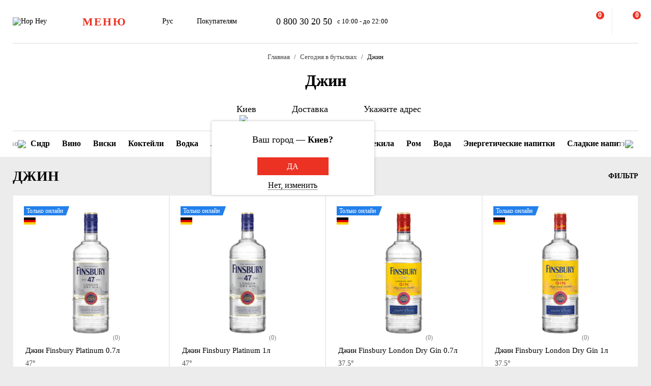

--- FILE ---
content_type: text/html; charset=UTF-8
request_url: https://hophey.ua/ru/kyiv/v-butylke/dzhin/
body_size: 30789
content:
<!DOCTYPE html>
<html xmlns="http://www.w3.org/1999/xhtml" xml:lang="ru" lang="ru" >
    <head>
        <title>Джин купить с доставкой в Киеве — Hop Hey | Море Пива</title>
        <meta http-equiv="X-UA-Compatible" content="IE=edge">

	    <meta property="og:title" content="Джин купить с доставкой в Киеве — Hop Hey | Море Пива">
	    <meta property="og:description" content="Купить Джин с доставкой в ​​Киеве ✅ Широкий ассортимент ✅ Быстрая доставка ✅ Доступные цены ✅ Высокое качество в магазине Hop Hey (Море Пива)">
	    <meta property="og:image" content="https://hophey.ua/local/templates/hophey/images/logo.svg">
	    <meta property="og:image:width" content="106">
	    <meta property="og:image:height" content="56">
        <meta name="viewport" content="initial-scale=1.0, width=device-width" />
<meta name="format-detection" content="telephone=no" />
        <!-- Pixel Facebook -->
        <script type="text/javascript">
            !function(b,e,f,g,a,c,d){
                b.fbq||(a=b.fbq=function(){
                    a.callMethod?a.callMethod.apply(a,arguments):a.queue.push(arguments)
                },
                b._fbq||(b._fbq=a),a.push=a,a.loaded=!0,a.version="2.0",a.queue=[],c=e.createElement(f),c.async=!0,c.src=g,d=e.getElementsByTagName(f)[0],d.parentNode.insertBefore(c,d))
            }(window,document,"script","https://connect.facebook.net/en_US/fbevents.js");
        </script>
        <script type="text/javascript" src="/local/templates/hophey/js/facebookPixelEvents.js?6230453"></script>
        <!-- End Pixel Facebook -->

        <!-- Google Tag Manager -->
        <script data-skip-moving="true">(function(w,d,s,l,i){w[l]=w[l]||[];w[l].push({'gtm.start':
                    new Date().getTime(),event:'gtm.js'});var f=d.getElementsByTagName(s)[0],
                j=d.createElement(s),dl=l!='dataLayer'?'&l='+l:'';j.async=true;j.src=
                'https://www.googletagmanager.com/gtm.js?id='+i+dl;f.parentNode.insertBefore(j,f);
            })(window,document,'script','dataLayer','GTM-MHKFQ9');
        </script>
        <!-- End Google Tag Manager -->
<meta http-equiv="Content-Type" content="text/html; charset=UTF-8" />
<meta name="robots" content="index, follow" />
<meta name="description" content="Купить Джин с доставкой в ​​Киеве ✅ Широкий ассортимент ✅ Быстрая доставка ✅ Доступные цены ✅ Высокое качество в магазине Hop Hey (Море Пива)" />
<link rel="canonical" href="https://hophey.ua/ru/kyiv/v-butylke/dzhin/" />
<link href="/bitrix/js/main/core/css/core.min.css?16396526123575" type="text/css" rel="stylesheet" />



<link href="/bitrix/js/ui/fonts/opensans/ui.font.opensans.min.css?16396526051861" type="text/css"  rel="stylesheet" />
<link href="/bitrix/js/main/popup/dist/main.popup.bundle.min.css?163965261723520" type="text/css"  rel="stylesheet" />
<link href="/local/templates/hophey/components/sl/catalog/.default/style.css?17509288368229" type="text/css"  rel="stylesheet" />
<link href="/local/components/custom/relinking.list/templates/.default/style.css?17594006071077" type="text/css"  rel="stylesheet" />
<link href="/local/templates/hophey/fonts/stratos/font.css?16396527181902" type="text/css"  data-template-style="true"  rel="stylesheet" />
<link href="/local/templates/hophey/css/core.css?176788355312410" type="text/css"  data-template-style="true"  rel="stylesheet" />
<link href="/local/templates/hophey/css/main.css?1767884494189318" type="text/css"  data-template-style="true"  rel="stylesheet" />
<script type="text/javascript">if(!window.BX)window.BX={};if(!window.BX.message)window.BX.message=function(mess){if(typeof mess==='object'){for(let i in mess) {BX.message[i]=mess[i];} return true;}};</script>
<script type="text/javascript">(window.BX||top.BX).message({'JS_CORE_LOADING':'Загрузка...','JS_CORE_NO_DATA':'- Нет данных -','JS_CORE_WINDOW_CLOSE':'Закрыть','JS_CORE_WINDOW_EXPAND':'Развернуть','JS_CORE_WINDOW_NARROW':'Свернуть в окно','JS_CORE_WINDOW_SAVE':'Сохранить','JS_CORE_WINDOW_CANCEL':'Отменить','JS_CORE_WINDOW_CONTINUE':'Продолжить','JS_CORE_H':'ч','JS_CORE_M':'м','JS_CORE_S':'с','JSADM_AI_HIDE_EXTRA':'Скрыть лишние','JSADM_AI_ALL_NOTIF':'Показать все','JSADM_AUTH_REQ':'Требуется авторизация!','JS_CORE_WINDOW_AUTH':'Войти','JS_CORE_IMAGE_FULL':'Полный размер'});</script>

<script type="text/javascript" src="/bitrix/js/main/core/core.min.js?1639652612260400"></script>

<script>BX.setJSList(['/bitrix/js/main/core/core_ajax.js','/bitrix/js/main/core/core_promise.js','/bitrix/js/main/polyfill/promise/js/promise.js','/bitrix/js/main/loadext/loadext.js','/bitrix/js/main/loadext/extension.js','/bitrix/js/main/polyfill/promise/js/promise.js','/bitrix/js/main/polyfill/find/js/find.js','/bitrix/js/main/polyfill/includes/js/includes.js','/bitrix/js/main/polyfill/matches/js/matches.js','/bitrix/js/ui/polyfill/closest/js/closest.js','/bitrix/js/main/polyfill/fill/main.polyfill.fill.js','/bitrix/js/main/polyfill/find/js/find.js','/bitrix/js/main/polyfill/matches/js/matches.js','/bitrix/js/main/polyfill/core/dist/polyfill.bundle.js','/bitrix/js/main/core/core.js','/bitrix/js/main/polyfill/intersectionobserver/js/intersectionobserver.js','/bitrix/js/main/lazyload/dist/lazyload.bundle.js','/bitrix/js/main/polyfill/core/dist/polyfill.bundle.js','/bitrix/js/main/parambag/dist/parambag.bundle.js']);
BX.setCSSList(['/bitrix/js/main/core/css/core.css','/bitrix/js/main/lazyload/dist/lazyload.bundle.css','/bitrix/js/main/parambag/dist/parambag.bundle.css']);</script>
<script type="text/javascript">(window.BX||top.BX).message({'LANGUAGE_ID':'ru','FORMAT_DATE':'DD.MM.YYYY','FORMAT_DATETIME':'DD.MM.YYYY HH:MI:SS','COOKIE_PREFIX':'hophey','SERVER_TZ_OFFSET':'7200','SITE_ID':'s1','SITE_DIR':'/ru/','USER_ID':'','SERVER_TIME':'1768729961','USER_TZ_OFFSET':'0','USER_TZ_AUTO':'Y','bitrix_sessid':'515475d699dab43c460539cbdf5926cc'});</script>


<script type="text/javascript" src="/bitrix/js/main/core/core_fx.min.js?16396526129768"></script>
<script type="text/javascript" src="/bitrix/js/main/popup/dist/main.popup.bundle.min.js?163965261761026"></script>
<script type="text/javascript">
					(function () {
						"use strict";

						var counter = function ()
						{
							var cookie = (function (name) {
								var parts = ("; " + document.cookie).split("; " + name + "=");
								if (parts.length == 2) {
									try {return JSON.parse(decodeURIComponent(parts.pop().split(";").shift()));}
									catch (e) {}
								}
							})("BITRIX_CONVERSION_CONTEXT_s1");

							if (cookie && cookie.EXPIRE >= BX.message("SERVER_TIME"))
								return;

							var request = new XMLHttpRequest();
							request.open("POST", "/bitrix/tools/conversion/ajax_counter.php", true);
							request.setRequestHeader("Content-type", "application/x-www-form-urlencoded");
							request.send(
								"SITE_ID="+encodeURIComponent("s1")+
								"&sessid="+encodeURIComponent(BX.bitrix_sessid())+
								"&HTTP_REFERER="+encodeURIComponent(document.referrer)
							);
						};

						if (window.frameRequestStart === true)
							BX.addCustomEvent("onFrameDataReceived", counter);
						else
							BX.ready(counter);
					})();
				</script>
<script>BX.message({'SITE_TEMPLATE_PATH':'/local/templates/hophey'})</script>
<meta property="ya:interaction" content="XML_FORM" />
<meta property="ya:interaction:url" content="https://hophey.ua/ru/kyiv/v-butylke/dzhin/?mode=xml" />
<meta property="ya:interaction" content="XML_FORM" />
<meta property="ya:interaction:url" content="https://hophey.ua/ru/kyiv/v-butylke/dzhin/?mode=xml" />
<link rel="alternate" hreflang="ru" href="https://hophey.ua/ru/kyiv/v-butylke/dzhin/" />
<link rel="alternate" hreflang="uk" href="https://hophey.ua/kyiv/v-plyashci/dzhyn/" />



<script type="text/javascript" src="/local/templates/hophey/js/lib/inputmask.min.js?1744485077107025"></script>
<script type="text/javascript" src="/local/templates/hophey/js/lib/jquery-3.6.0.min.js?163965271889501"></script>
<script type="text/javascript" src="/local/templates/hophey/js/lib/slick.min.js?163965271842863"></script>
<script type="text/javascript" src="/local/templates/hophey/js/lib/jquery.maskedinput.js?16396527184330"></script>
<script type="text/javascript" src="/local/templates/hophey/js/lib/jquery.toggled.js?176451369826605"></script>
<script type="text/javascript" src="/local/templates/hophey/js/lib/lazysizes.min.js?16396527187889"></script>
<script type="text/javascript" src="/local/templates/hophey/js/lib/jquery.dropdown.js?16396527183607"></script>
<script type="text/javascript" src="/local/templates/hophey/js/main.js?176579231791526"></script>
<script type="text/javascript" src="/local/templates/hophey/js/ecommerce.js?17326955458912"></script>
<script type="text/javascript" src="/local/templates/hophey/components/asd/subscribe.quick.form/.default/script.js?17220635141216"></script>
<script type="text/javascript" src="/local/templates/hophey/components/sl/catalog.smart.filter/.default/filter.js?168310208030103"></script>

		<script>
			(function(i,s,o,g,r,a,m){
					i["esSdk"] = r;
					i[r] = i[r] || function() {
						(i[r].q = i[r].q || []).push(arguments)
					}, a=s.createElement(o), m=s.getElementsByTagName(o)[0]; a.async=1; a.src=g;
					m.parentNode.insertBefore(a,m)}
			) (window, document, "script", "https://esputnik.com/scripts/v1/public/scripts?apiKey=eyJhbGciOiJSUzI1NiJ9.[base64].WYgEZzfycYN5L0HwccB7CGwpTzh4Wklbo-8mxdjj2lGMRtSvVwudT-8NjYIxd0Wvqw1vvyjKWGeeLOwbjqcW2Q&domain=F775CB76-DA87-4002-A21B-50EBAE9CD995", "es");
			es("pushOn");
		</script>

<link href="/local/templates/hophey/css/updates.css?2475105" type="text/css" data-template-style="true" rel="stylesheet">

	</head>
    <body class="site_s1  catalog-page">
	    <!-- Google Tag Manager (noscript) -->
	    <noscript><iframe src="https://www.googletagmanager.com/ns.html?id=GTM-MHKFQ9"
	                      height="0" width="0" style="display:none;visibility:hidden"></iframe></noscript>
	    <!-- End Google Tag Manager (noscript) -->

	    
    <div id="panel"></div>

<div class="headline js-headline">
    <div class="container">
        <div class="d-flex headline-inner">
            	<a class="d-flex flex-auto flex-center headline-item headline-logo" href="/ru/">
	    <img src="/local/templates/hophey/images/logo.svg" alt="Hop Hey">
	</a>
            <div class="d-flex flex-auto headline-item main-menu">
                <button class="headline-menu-btn js-toggle-class" data-item-selector="#headline-sidebar-menu">
                    <span class="d-flex flex-center btn btn-vector headline-menu-btn-inner to-360-hidden">
                        <span class="text-medium text-uppercase">меню</span>
                    </span>
                    <span class="d-flex flex-center headline-btn from-360-hidden">
                        <span class="icon-burger"></span>
                    </span>
                </button>
            </div>
            <div class="d-flex flex-auto headline-item common-info to-992-hidden">
                <div class="d-flex headline-language-switcher dropdown">
    <span class="dropdown-btn">
        <span class="dropdown-btn-text">Рус</span>
        <span class="icon-dropdown icon-xs"></span>
    </span>
    <div class="dropdown-area">
        <div class="dropdown-container dropdown-container-auto">
            <div class="d-flex flex-column dropdown-menu-list"><span class="d-flex flex-fill dropdown-menu-item" data-lang_id="uk" data-href="/">
                        <span class="dropdown-menu-item-title text-light">Укр</span>
                        </span><span class="d-flex flex-fill dropdown-menu-item dropdown-selected" data-lang_id="ru" data-href="/ru">
                        <span class="dropdown-menu-item-title">Рус</span>
                        <span class="move-right icon-checkbox-mark icon-xs"></span></span></div>
        </div>
    </div>
</div>
                <div class="d-flex headline-nav-menu dropdown">
    <span class="dropdown-btn">
        <span class="dropdown-btn-text">Покупателям</span>
        <span class="icon-dropdown icon-xs"></span>
    </span>
    <div class="dropdown-area">
        <div class="dropdown-container">
            <nav class="d-flex flex-column dropdown-menu-list">
                            <a class="d-flex flex-fill dropdown-menu-item" href="/ru/help/delivery/">
                    <span class="dropdown-menu-item-title text-light">Доставка и оплата</span>
                </a>
                                <a class="d-flex flex-fill dropdown-menu-item" href="/ru/contacts/magaziny/">
                    <span class="dropdown-menu-item-title text-light">Магазины</span>
                </a>
                                <a class="d-flex flex-fill dropdown-menu-item" href="/ru/help/faq/">
                    <span class="dropdown-menu-item-title text-light">Часто задаваемые вопросы</span>
                </a>
                                <a class="d-flex flex-fill dropdown-menu-item" href="/ru/company/tenders/">
                    <span class="dropdown-menu-item-title text-light">Предложения</span>
                </a>
                                <a class="d-flex flex-fill dropdown-menu-item" href="/ru/info/news/">
                    <span class="dropdown-menu-item-title text-light">Новости</span>
                </a>
                                <a class="d-flex flex-fill dropdown-menu-item" href="/ru/info/tips_and_reviews/">
                    <span class="dropdown-menu-item-title text-light">Советы и обзоры</span>
                </a>
                            </nav>
        </div>
    </div>
</div>            </div>
            <div class="d-flex flex-auto headline-item headline-contacts to-992-hidden">
                <a class="contacts-phone" href="tel:0800302050">0 800 30 20 50</a>
<span class="contacts-schedule">с 10:00 - до 22:00</span>            </div>
            <div class="d-flex flex-fill to-768-hidden"></div>
            <button class="d-flex flex-auto headline-btn btn-personal js-toggle-class js-ajax-call js-toggle-class-not-close-other" data-ajax-action="user-auth" data-item-selector="#user-auth">
        <span class="icon-user"></span>
    </button><button class="d-flex flex-auto headline-btn btn-search js-toggle-class" data-item-selector="#main-search">
    <span class="icon-search"></span>
</button>
<button class="d-flex flex-auto headline-btn btn-favorites js-btn-favorites js-ajax-call js-toggle-class" data-ajax-action="user-favorites" data-item-selector="#user-favorites" data-item-refresh="N">
    <span class="icon-favorites"></span>
</button>
<span class="hr-vertical to-768-hidden"></span>
<button class="d-flex flex-auto headline-btn btn-cart js-fix-body-scroll js-toggle-class js-ajax-call" data-ajax-action="basket" data-item-selector="#user-basket">
    <span class="icon-cart"></span>
    <span class="d-flex flex-center flex-auto headline-btn-counter text-bold js-basket-line-items-counter">0</span>
</button>
        </div>
    </div>
</div>
    <header>
        <div class="head-page-info"><div class="head-breadcrumbs" itemscope="" itemtype="http://schema.org/BreadcrumbList">
                         <div class="container">
                            <div class="d-flex flex-wrap head-breadcrumbs-inner">
        <div class="head-breadcrumbs-item" id="bx_breadcrumb_0" itemprop="itemListElement" itemscope itemtype="http://schema.org/ListItem"><a class="head-breadcrumbs-item-inner" href="/ru/" title="Главная" itemprop="item"><span itemprop="name" class="text-dark-gray">Главная</span></a><meta itemprop="position" content="1"></div><div class="head-breadcrumbs-item" id="bx_breadcrumb_1" itemprop="itemListElement" itemscope itemtype="http://schema.org/ListItem"><a class="head-breadcrumbs-item-inner" href="/ru/kyiv/v-butylke/" title="Сегодня в бутылках" itemprop="item"><span itemprop="name" class="text-dark-gray">Сегодня в бутылках</span></a><meta itemprop="position" content="2"></div><div class="head-breadcrumbs-item" id="bx_breadcrumb_2" itemprop="itemListElement" itemscope itemtype="http://schema.org/ListItem"><span class="head-breadcrumbs-item-inner"><link href="/ru/kyiv/v-butylke/dzhin/" itemprop="item"><span itemprop="name">Джин</span></span><meta itemprop="position" content="3"></span></div></div></div></div>                    <div class="head-page-title">
                        <div class="container">
                            <div class="d-flex head-page-title-inner">
                                <h1 class="text-medium">Джин</h1>
                            </div>
                        </div>
                    </div>
                    <div class="head-location">
    <div class="container">
        <div class="head-location-inner">
            <div class="d-flex flex-center head-location-list">
                <div class="d-flex head-location-item head-location-city dropdown js-toggle-class js-ajax-call" data-ajax-content-type="json" data-ajax-action="location_step_2" data-item-selector="#location-city-list">
                    <span class="dropdown-btn">                        <span class="icon-city icon-md"></span>
						<span class="dropdown-btn-text text-nowrap">Киев</span>
                        <span class="icon-dropdown icon-xs"></span>
                    </span>

                </div>
                <div class="d-flex head-location-item head-location-city dropdown header_delivery_type js-overlay-hidden js-toggle-class js-ajax-call" data-ecommerce="y" data-ajax-content-type="json"
                     data-ajax-action="location_step_3" data-item-selector="#delivery-type-select-242" data-city_id="242">
                    <span class="dropdown-btn">
                        <span class="icon-truck icon-md"></span>
                        <span class="dropdown-btn-text text-nowrap">Доставка</span>
                        <span class="icon-dropdown icon-xs"></span>
                    </span>
                    <div class="dropdown-area" style="display: none">
                        <div class="dropdown-container dropdown-container-auto scrollbar-slim">
                            <div class="d-flex flex-column dropdown-menu-list">
                                                                    <a class="d-flex flex-fill dropdown-menu-item js-toggle-class js-ajax-call" data-ajax-content-type="html" data-ajax-action="location_step_4" data-item-selector="#delivery-type-pickup-242" data-city_id="242" href="#">
                                        <span class="dropdown-menu-item-title text-light">Самовывоз</span>
                                                                            </a>
                                                                        <a class="d-flex flex-fill dropdown-menu-item dropdown-selected js-toggle-class js-ajax-call" data-ajax-content-type="html" data-ajax-action="location_step_5" data-item-selector="#delivery-type-courier-242" data-city_id="242" href="#">
                                        <span class="dropdown-menu-item-title ">Доставка</span>
                                                                                    <span class="move-right icon-checkbox-mark icon-xs"></span>
                                                                            </a>
                                                                </div>
                        </div>
                    </div>
                </div>
                                <div class="d-flex head-location-item head-location-city dropdown head-location-address">
                    <span class="dropdown-btn js-toggle-class js-ajax-call" data-ajax-content-type="html" data-ajax-action="location_step_5" data-item-selector="#delivery-type-courier-242" data-city_id="242">
                        <span class="icon-mark icon-md"></span>
                        <span class="dropdown-btn-text text-ellipsis">Укажите адрес</span>
                        <span class="icon-dropdown icon-xs"></span>
                    </span>

                </div>
	                        </div>
        </div>
    </div>
</div>        </div>
    </header>
            <main data-ecommerce=""><script>
var IBLOCK_ID = '14';
var SECTION_ID = '1955';
var SECTION_CODE_PATH = decodeURIComponent('v-butylke/dzhin');
var currentStartURL = decodeURIComponent('/ru/kyiv/v-butylke/dzhin/');
</script>
<section>
    <div class="d-flex catalog-top-panel bg-white sticky-filter-menu">
        <div class="container">
            <div class="d-flex catalog-panel-inner flex-center scroll-wrapper">
                
	<img class="scroll-arrow left" src="/local/templates/hophey/components/bitrix/catalog.section.list/catalog_navigation/icon/left.svg" >
	<div class="d-flex subsections scrollbar-hidden scroll-container">
		<div id="subsection_menu" class="d-flex subsections-list scroll-content">

			<a class=" flex-auto subsections-item-ajax subsections-item"
			   href="/ru/kyiv/v-butylke/" data-section_id="all" data-section_name="Сегодня в бутылках">
				<span class="text-medium">Все товары</span>
			</a>

								<a class="flex-auto subsections-item-ajax subsections-item" href="/ru/kyiv/v-butylke/pivo/" data-section_id="146"
					   data-section_name="Пиво">
						<span class="text-medium">Пиво</span>
					</a>
													<a class="flex-auto subsections-item-ajax subsections-item" href="/ru/kyiv/v-butylke/sidr/" data-section_id="78"
					   data-section_name="Сидр">
						<span class="text-medium">Сидр</span>
					</a>
													<a class="flex-auto subsections-item-ajax subsections-item" href="/ru/kyiv/v-butylke/vino/" data-section_id="157"
					   data-section_name="Вино">
						<span class="text-medium">Вино</span>
					</a>
													<a class="flex-auto subsections-item-ajax subsections-item" href="/ru/kyiv/v-butylke/viski/" data-section_id="1954"
					   data-section_name="Виски">
						<span class="text-medium">Виски</span>
					</a>
													<a class="flex-auto subsections-item-ajax subsections-item" href="/ru/kyiv/v-butylke/kokteyli/" data-section_id="264"
					   data-section_name="Коктейли">
						<span class="text-medium">Коктейли</span>
					</a>
													<a class="flex-auto subsections-item-ajax subsections-item" href="/ru/kyiv/v-butylke/vodka/" data-section_id="235"
					   data-section_name="Водка">
						<span class="text-medium">Водка</span>
					</a>
													<a class="flex-auto subsections-item-ajax subsections-item" href="/ru/kyiv/v-butylke/likery-i-nastoyki/" data-section_id="1958"
					   data-section_name="Ликеры и настойки">
						<span class="text-medium">Ликеры и настойки</span>
					</a>
													<a class="flex-auto subsections-item-ajax subsections-item" href="/ru/kyiv/v-butylke/brendi/" data-section_id="1953"
					   data-section_name="Бренди">
						<span class="text-medium">Бренди</span>
					</a>
													<a class="subsections-item-selected flex-auto subsections-item-ajax subsections-item" href="/ru/kyiv/v-butylke/dzhin/" data-section_id="1955"
					   data-section_name="Джин">
						<span class="text-medium">Джин</span>
					</a>
													<a class="flex-auto subsections-item-ajax subsections-item" href="/ru/kyiv/v-butylke/tekila/" data-section_id="1956"
					   data-section_name="Текила">
						<span class="text-medium">Текила</span>
					</a>
													<a class="flex-auto subsections-item-ajax subsections-item" href="/ru/kyiv/v-butylke/rom/" data-section_id="1957"
					   data-section_name="Ром">
						<span class="text-medium">Ром</span>
					</a>
													<a class="flex-auto subsections-item-ajax subsections-item" href="/ru/kyiv/v-butylke/voda/" data-section_id="99"
					   data-section_name="Вода">
						<span class="text-medium">Вода</span>
					</a>
													<a class="flex-auto subsections-item-ajax subsections-item" href="/ru/kyiv/v-butylke/energeticheskie-napitki-ba/" data-section_id="160"
					   data-section_name="Энергетические напитки">
						<span class="text-medium">Энергетические напитки</span>
					</a>
													<a class="flex-auto subsections-item-ajax subsections-item" href="/ru/kyiv/v-butylke/sladkie-napitki/" data-section_id="159"
					   data-section_name="Сладкие напитки">
						<span class="text-medium">Сладкие напитки</span>
					</a>
													<a class="flex-auto subsections-item-ajax subsections-item" href="/ru/kyiv/v-butylke/sok/" data-section_id="1952"
					   data-section_name="Сок">
						<span class="text-medium">Сок</span>
					</a>
										</div>
	</div>
	<img class="scroll-arrow right" src="/local/templates/hophey/components/bitrix/catalog.section.list/catalog_navigation/icon/right.svg" >
	<div class="fixed-subsections">
		<button class="subsections-btn js-fix-body-scroll js-toggle-class" data-item-selector="#headline-sidebar-menu-catalog"></button>
	</div>
	<div id="subsections-sidebar" class="sidebar sidebar-close-btn-outside sidebar-align-left headline-sidebar-menu">
		<span class="d-flex flex-auto flex-center sidebar-close rounded bg-red js-toggle-class-close">
			<span class="icon-close icon-sm"></span>
		</span>
		<div class="sidebar-body scrollbar-hidden">
			<div class="d-flex flex-column sidebar-inner">
				<div class="d-flex flex-column headline-sidebar-menu-group">
					<div class="subsections-title">Сегодня в бутылках</div>
					<div class="d-flex flex-column sidebar-subsections-list">
													<a class="flex-auto js-toggle-class js-ignore-self-toggle js-overlay-hidden js-toggle-class-ignore-keyup subsections-item"
							   href="/ru/kyiv/v-butylke/pivo/" data-scroll-to-catalog-section="[data-section_id='146']">
								<span class="text-medium">Пиво</span>
							</a>
													<a class="flex-auto js-toggle-class js-ignore-self-toggle js-overlay-hidden js-toggle-class-ignore-keyup subsections-item"
							   href="/ru/kyiv/v-butylke/sidr/" data-scroll-to-catalog-section="[data-section_id='78']">
								<span class="text-medium">Сидр</span>
							</a>
													<a class="flex-auto js-toggle-class js-ignore-self-toggle js-overlay-hidden js-toggle-class-ignore-keyup subsections-item"
							   href="/ru/kyiv/v-butylke/vino/" data-scroll-to-catalog-section="[data-section_id='157']">
								<span class="text-medium">Вино</span>
							</a>
													<a class="flex-auto js-toggle-class js-ignore-self-toggle js-overlay-hidden js-toggle-class-ignore-keyup subsections-item"
							   href="/ru/kyiv/v-butylke/viski/" data-scroll-to-catalog-section="[data-section_id='1954']">
								<span class="text-medium">Виски</span>
							</a>
													<a class="flex-auto js-toggle-class js-ignore-self-toggle js-overlay-hidden js-toggle-class-ignore-keyup subsections-item"
							   href="/ru/kyiv/v-butylke/kokteyli/" data-scroll-to-catalog-section="[data-section_id='264']">
								<span class="text-medium">Коктейли</span>
							</a>
													<a class="flex-auto js-toggle-class js-ignore-self-toggle js-overlay-hidden js-toggle-class-ignore-keyup subsections-item"
							   href="/ru/kyiv/v-butylke/vodka/" data-scroll-to-catalog-section="[data-section_id='235']">
								<span class="text-medium">Водка</span>
							</a>
													<a class="flex-auto js-toggle-class js-ignore-self-toggle js-overlay-hidden js-toggle-class-ignore-keyup subsections-item"
							   href="/ru/kyiv/v-butylke/likery-i-nastoyki/" data-scroll-to-catalog-section="[data-section_id='1958']">
								<span class="text-medium">Ликеры и настойки</span>
							</a>
													<a class="flex-auto js-toggle-class js-ignore-self-toggle js-overlay-hidden js-toggle-class-ignore-keyup subsections-item"
							   href="/ru/kyiv/v-butylke/brendi/" data-scroll-to-catalog-section="[data-section_id='1953']">
								<span class="text-medium">Бренди</span>
							</a>
													<a class="flex-auto js-toggle-class js-ignore-self-toggle js-overlay-hidden js-toggle-class-ignore-keyup subsections-item"
							   href="/ru/kyiv/v-butylke/dzhin/" data-scroll-to-catalog-section="[data-section_id='1955']">
								<span class="text-medium">Джин</span>
							</a>
													<a class="flex-auto js-toggle-class js-ignore-self-toggle js-overlay-hidden js-toggle-class-ignore-keyup subsections-item"
							   href="/ru/kyiv/v-butylke/tekila/" data-scroll-to-catalog-section="[data-section_id='1956']">
								<span class="text-medium">Текила</span>
							</a>
													<a class="flex-auto js-toggle-class js-ignore-self-toggle js-overlay-hidden js-toggle-class-ignore-keyup subsections-item"
							   href="/ru/kyiv/v-butylke/rom/" data-scroll-to-catalog-section="[data-section_id='1957']">
								<span class="text-medium">Ром</span>
							</a>
													<a class="flex-auto js-toggle-class js-ignore-self-toggle js-overlay-hidden js-toggle-class-ignore-keyup subsections-item"
							   href="/ru/kyiv/v-butylke/voda/" data-scroll-to-catalog-section="[data-section_id='99']">
								<span class="text-medium">Вода</span>
							</a>
													<a class="flex-auto js-toggle-class js-ignore-self-toggle js-overlay-hidden js-toggle-class-ignore-keyup subsections-item"
							   href="/ru/kyiv/v-butylke/energeticheskie-napitki-ba/" data-scroll-to-catalog-section="[data-section_id='160']">
								<span class="text-medium">Энергетические напитки</span>
							</a>
													<a class="flex-auto js-toggle-class js-ignore-self-toggle js-overlay-hidden js-toggle-class-ignore-keyup subsections-item"
							   href="/ru/kyiv/v-butylke/sladkie-napitki/" data-scroll-to-catalog-section="[data-section_id='159']">
								<span class="text-medium">Сладкие напитки</span>
							</a>
													<a class="flex-auto js-toggle-class js-ignore-self-toggle js-overlay-hidden js-toggle-class-ignore-keyup subsections-item"
							   href="/ru/kyiv/v-butylke/sok/" data-scroll-to-catalog-section="[data-section_id='1952']">
								<span class="text-medium">Сок</span>
							</a>
											</div>
				</div>
			</div>
		</div>
	</div>
	<script>
	/*document.addEventListener('DOMContentLoaded', function () {
		const container = document.querySelector('.scroll-container');
		const activeTab = container.querySelector('.subsections-item.subsections-item-selected');

		if (activeTab) {
			const tabOffset = activeTab.offsetLeft;
			const scrollOffset = tabOffset - (container.clientWidth / 2) + (activeTab.offsetWidth / 2);
			container.scrollTo({ left: scrollOffset, behavior: 'smooth' });
		}
	});*/
	window.addEventListener('load', function () {
		const container = document.querySelector('.scroll-container');
		const activeTab = container?.querySelector('.subsections-item.subsections-item-selected');

		if (activeTab) {
			const tabOffset = activeTab.offsetLeft;
			const scrollOffset = tabOffset - (container.clientWidth / 2) + (activeTab.offsetWidth / 2);

			// микрозадержка, чтобы дать браузеру отрисоваться
			setTimeout(() => {
				container.scrollTo({ left: scrollOffset, behavior: 'smooth' });
			}, 2000);
		}
	});
</script>
            </div>
        </div>
    </div>
	<script>
		document.addEventListener("DOMContentLoaded", function () {
			const menu = document.querySelector('.sticky-filter-menu');

			window.addEventListener('scroll', function () {
				const offset = menu.offsetTop - 85;
				if (window.scrollY > offset) {
					menu.classList.add('shadow');
				} else {
					menu.classList.remove('shadow');
				}
			});
		});

		document.addEventListener('DOMContentLoaded', function () {
			const container = document.querySelector('.scroll-container');
			const leftArrow = document.querySelector('.scroll-arrow.left');
			const rightArrow = document.querySelector('.scroll-arrow.right');

			function updateArrows() {
				const scrollLeft = container.scrollLeft;
				const maxScrollLeft = container.scrollWidth - container.clientWidth;

				leftArrow.style.display = scrollLeft > 0 ? 'block' : 'none';
				rightArrow.style.display = scrollLeft < maxScrollLeft ? 'block' : 'none';
			}

			// Прокрутка по нажатию
			leftArrow.addEventListener('click', () => {
				container.scrollBy({ left: -150, behavior: 'smooth' });
			});

			rightArrow.addEventListener('click', () => {
				container.scrollBy({ left: 150, behavior: 'smooth' });
			});

			// Отслеживать скролл и ресайз
			container.addEventListener('scroll', updateArrows);
			window.addEventListener('resize', updateArrows);

			// Первоначальная проверка
			updateArrows();
		});

	</script>
	    <div class="catalog-items-list bg-gray">
        <div class="container">
            <div id="section-items-wrapper_1955">
        <div class="d-flex flex-wrap catalog-top-panel">
	        <div class="change_title_tag">
	            <h2 class="d-flex move-left" data-section_id="1955">ДЖИН</h2>
	        </div>
                        <div class="d-flex move-right catalog-filter">
                <button id="filter_button_dzhin" class="d-flex flex-center flex-auto catalog-filter-btn js-toggle-class" data-item-selector="#catalog-filter-sidebar_1955">
                    <span class="icon-filter panel-icon"></span>
                    <span class="text-bold text-uppercase">Фильтр</span>
                </button>
            </div>
                    </div>
        <div class="d-flex flex-wrap product-list">
            <!-- items-container -->
                            <div class="product noecommerce  is_not_authorized                " view-sort="50"
					 view-type="plate" data-product_id="10434473" style="min-height: 280px" data-index="1"
                     data-name="Джин Finsbury Platinum 0.7л" data-price="403.00" data-brand="Finsbury"
                     data-category="Джин" data-item_variant="Германия" data-mitsnist="47°"
					 data-hirkota="" data-shchilnist="" data-list_name="" data-list_id=""
					 data-ratio="1" data-ratio_id="5">
                    <div class="d-flex product-inner">
                        <div class="d-flex product-card">
                            <div class="d-flex flex-auto product-card-main">
                                <a class="d-flex flex-auto product-picture " href="/ru/product/dzhin-finsbury-platinum-07l">
                                    <img
                                        
                 src="[data-uri]"
                 data-lazyload
                 data-src="/upload/resize_cache/iblock/587/j0xngpwvazc2vxhnuurbaymz9a7j7dws/300_240_140cd750bba9870f18aada2478b24840a/10434473.png"
                 class="lazyload"
                                                    alt=""
                                        title=""
                                        height="240"
                                        width="172"
                                    >
                                </a>
	                            <div class="d-flex product-params-list new-params-list ">
										                            </div>
																										                            <div class="d-flex flex-center rating rating_new">
			                            <div class="d-flex rating-list">
																                            <span class="d-flex flex-center flex-auto rating-item">
                                                            <span class="icon-star-empty"></span>
                                                        </span>
																	                            <span class="d-flex flex-center flex-auto rating-item">
                                                            <span class="icon-star-empty"></span>
                                                        </span>
																	                            <span class="d-flex flex-center flex-auto rating-item">
                                                            <span class="icon-star-empty"></span>
                                                        </span>
																	                            <span class="d-flex flex-center flex-auto rating-item">
                                                            <span class="icon-star-empty"></span>
                                                        </span>
																	                            <span class="d-flex flex-center flex-auto rating-item">
                                                            <span class="icon-star-empty"></span>
                                                        </span>
															                            </div>
			                            			                            <div class="flex-auto reviews-count">(0)</div>
		                            </div>
									
                                <div class="d-flex flex-column flex-fill product-info">
                                                                            <div class="d-flex product-stickers-list">
                                                                                            <div class="product-sticker sticker-bg-online">
                                                    <span>Только онлайн</span>
                                                </div>
                                                																							<div class="product-flag" style="background-image: url('/local/templates/hophey/images/flags/415853.png')" title="Германия"></div>
											                                        </div>
                                        	                                	                                	                                    <div class="d-flex product-floating-controls">
	                                        	                                            	                                            	                                    </div>
	                                                                    <div class="d-flex product-info-inner">
                                        <a class="product-title" href="/ru/product/dzhin-finsbury-platinum-07l">
                                            <span class="font-medium">Джин Finsbury Platinum 0.7л</span>
                                        </a>
                                        <div class="product-preview-info">
                                            <span class="text-dark-gray">47°</span>
                                        </div>
                                    </div>
                                    <div class="d-flex flex-column product-info-bottom">

                                        <div class="d-flex product-controls">
                                            
            <div class="d-flex flex-column product-prices">
                <div class="d-flex product-price">
        
                    <span class="product-price-current">
                        <span class="text-bold">403.00</span>
                    </span>
                </div>
                <span class="product-price-currency">грн за 1 шт</span>
            </div>
                                                    <div class="product-selection move-right">
													                                                <button class="d-flex flex-auto flex-center product-add-to-cart js-add-to-basket " data-product_id="10434473">
	                                                    <span class="icon-cart-red"></span>
	                                                </button>
	                                                <div class="d-flex product-quantity-controls icon-quantity-bg hidden">
	                                                    <button class="flex-auto product-quantity-control product-quantity-minus icon-quantity-minus-btn js-quantity-minus"
	                                                            data-product_id="10434473"></button>
	                                                    <input
	                                                            class="product-quantity-input text-center js-quantity-current"
	                                                            type="number"
	                                                            name="quantity"
	                                                            value="1"
	                                                            min="1"
	                                                            max="20"
	                                                            data-min="1"
	                                                            data-max="20"
	                                                            data-ratio="1"
	                                                            data-product_id="10434473"
	                                                    >
	                                                    <button class="flex-auto product-quantity-control product-quantity-plus icon-quantity-plus-btn js-quantity-plus"></button>
	                                                </div>
	                                                                                        </div>
                                        </div>
                                    </div>
                                </div>
                            </div>
                            <div class="d-flex flex-column product-footer product-show-on-hover to-768-hidden">

                                                                    <div class="product-preview-text text-ellipsis four-line-clamp">
                                        <span class="text-dark-gray">Джин Finsbury Platinum - это высококачественный лондонский сухой джин, который производится в Великобритании с 1700 года. Он изготовлен из 100&#37; зернового спирта и чистой воды, а также из тщательно отобранных ботанических веществ. Finsbury Platinum имеет чистый, сухой вкус с можжевеловыми, цитрусовыми и травяными нотками. Он является отличным выбором для тех, кто хочет попробовать классический лондонский сухой джин.</span>
                                    </div>
                                                                </div>
                        </div>
                    </div>
                </div>
                                <div class="product noecommerce  is_not_authorized                " view-sort="50"
					 view-type="plate" data-product_id="10676634" style="min-height: 280px" data-index="2"
                     data-name="Джин Finsbury Platinum 1л" data-price="543.00" data-brand="Finsbury"
                     data-category="Джин" data-item_variant="Германия" data-mitsnist="47°"
					 data-hirkota="" data-shchilnist="" data-list_name="" data-list_id=""
					 data-ratio="1" data-ratio_id="5">
                    <div class="d-flex product-inner">
                        <div class="d-flex product-card">
                            <div class="d-flex flex-auto product-card-main">
                                <a class="d-flex flex-auto product-picture " href="/ru/product/dzhin-finsbury-platinum-1l">
                                    <img
                                        
                 src="[data-uri]"
                 data-lazyload
                 data-src="/upload/resize_cache/iblock/877/tdbtt6gcu73wjofuca00rbx5q479h1ds/300_240_140cd750bba9870f18aada2478b24840a/10676634.png"
                 class="lazyload"
                                                    alt=""
                                        title=""
                                        height="240"
                                        width="172"
                                    >
                                </a>
	                            <div class="d-flex product-params-list new-params-list ">
										                            </div>
																										                            <div class="d-flex flex-center rating rating_new">
			                            <div class="d-flex rating-list">
																                            <span class="d-flex flex-center flex-auto rating-item">
                                                            <span class="icon-star-empty"></span>
                                                        </span>
																	                            <span class="d-flex flex-center flex-auto rating-item">
                                                            <span class="icon-star-empty"></span>
                                                        </span>
																	                            <span class="d-flex flex-center flex-auto rating-item">
                                                            <span class="icon-star-empty"></span>
                                                        </span>
																	                            <span class="d-flex flex-center flex-auto rating-item">
                                                            <span class="icon-star-empty"></span>
                                                        </span>
																	                            <span class="d-flex flex-center flex-auto rating-item">
                                                            <span class="icon-star-empty"></span>
                                                        </span>
															                            </div>
			                            			                            <div class="flex-auto reviews-count">(0)</div>
		                            </div>
									
                                <div class="d-flex flex-column flex-fill product-info">
                                                                            <div class="d-flex product-stickers-list">
                                                                                            <div class="product-sticker sticker-bg-online">
                                                    <span>Только онлайн</span>
                                                </div>
                                                																							<div class="product-flag" style="background-image: url('/local/templates/hophey/images/flags/415853.png')" title="Германия"></div>
											                                        </div>
                                        	                                	                                	                                    <div class="d-flex product-floating-controls">
	                                        	                                            	                                            	                                    </div>
	                                                                    <div class="d-flex product-info-inner">
                                        <a class="product-title" href="/ru/product/dzhin-finsbury-platinum-1l">
                                            <span class="font-medium">Джин Finsbury Platinum 1л</span>
                                        </a>
                                        <div class="product-preview-info">
                                            <span class="text-dark-gray">47°</span>
                                        </div>
                                    </div>
                                    <div class="d-flex flex-column product-info-bottom">

                                        <div class="d-flex product-controls">
                                            
            <div class="d-flex flex-column product-prices">
                <div class="d-flex product-price">
        
                    <span class="product-price-current">
                        <span class="text-bold">543.00</span>
                    </span>
                </div>
                <span class="product-price-currency">грн за 1 шт</span>
            </div>
                                                    <div class="product-selection move-right">
													                                                <button class="d-flex flex-auto flex-center product-add-to-cart js-add-to-basket " data-product_id="10676634">
	                                                    <span class="icon-cart-red"></span>
	                                                </button>
	                                                <div class="d-flex product-quantity-controls icon-quantity-bg hidden">
	                                                    <button class="flex-auto product-quantity-control product-quantity-minus icon-quantity-minus-btn js-quantity-minus"
	                                                            data-product_id="10676634"></button>
	                                                    <input
	                                                            class="product-quantity-input text-center js-quantity-current"
	                                                            type="number"
	                                                            name="quantity"
	                                                            value="1"
	                                                            min="1"
	                                                            max="11"
	                                                            data-min="1"
	                                                            data-max="11"
	                                                            data-ratio="1"
	                                                            data-product_id="10676634"
	                                                    >
	                                                    <button class="flex-auto product-quantity-control product-quantity-plus icon-quantity-plus-btn js-quantity-plus"></button>
	                                                </div>
	                                                                                        </div>
                                        </div>
                                    </div>
                                </div>
                            </div>
                            <div class="d-flex flex-column product-footer product-show-on-hover to-768-hidden">

                                                                    <div class="product-preview-text text-ellipsis four-line-clamp">
                                        <span class="text-dark-gray">Джин Finsbury Platinum - это высококачественный лондонский сухой джин, который производится в Великобритании с 1700 года. Он изготовлен из 100&#37; зернового спирта и чистой воды, а также из тщательно отобранных ботанических веществ. Finsbury Platinum имеет чистый, сухой вкус с можжевеловыми, цитрусовыми и травяными нотками. Он является отличным выбором для тех, кто хочет попробовать классический лондонский сухой джин.</span>
                                    </div>
                                                                </div>
                        </div>
                    </div>
                </div>
                                <div class="product noecommerce  is_not_authorized                " view-sort="67"
					 view-type="plate" data-product_id="10434472" style="min-height: 280px" data-index="3"
                     data-name="Джин Finsbury London Dry Gin 0.7л" data-price="373.00" data-brand="Finsbury"
                     data-category="Джин" data-item_variant="Германия" data-mitsnist="37.5°"
					 data-hirkota="" data-shchilnist="" data-list_name="" data-list_id=""
					 data-ratio="1" data-ratio_id="5">
                    <div class="d-flex product-inner">
                        <div class="d-flex product-card">
                            <div class="d-flex flex-auto product-card-main">
                                <a class="d-flex flex-auto product-picture " href="/ru/product/dzhin-finsbury-london-dry-gin-07l">
                                    <img
                                        
                 src="[data-uri]"
                 data-lazyload
                 data-src="/upload/resize_cache/iblock/434/26zjakcn8qnxj8hyeep1k3oht3lyckn2/300_240_140cd750bba9870f18aada2478b24840a/10434472.png"
                 class="lazyload"
                                                    alt=""
                                        title=""
                                        height="240"
                                        width="172"
                                    >
                                </a>
	                            <div class="d-flex product-params-list new-params-list ">
										                            </div>
																										                            <div class="d-flex flex-center rating rating_new">
			                            <div class="d-flex rating-list">
																                            <span class="d-flex flex-center flex-auto rating-item">
                                                            <span class="icon-star-empty"></span>
                                                        </span>
																	                            <span class="d-flex flex-center flex-auto rating-item">
                                                            <span class="icon-star-empty"></span>
                                                        </span>
																	                            <span class="d-flex flex-center flex-auto rating-item">
                                                            <span class="icon-star-empty"></span>
                                                        </span>
																	                            <span class="d-flex flex-center flex-auto rating-item">
                                                            <span class="icon-star-empty"></span>
                                                        </span>
																	                            <span class="d-flex flex-center flex-auto rating-item">
                                                            <span class="icon-star-empty"></span>
                                                        </span>
															                            </div>
			                            			                            <div class="flex-auto reviews-count">(0)</div>
		                            </div>
									
                                <div class="d-flex flex-column flex-fill product-info">
                                                                            <div class="d-flex product-stickers-list">
                                                                                            <div class="product-sticker sticker-bg-online">
                                                    <span>Только онлайн</span>
                                                </div>
                                                																							<div class="product-flag" style="background-image: url('/local/templates/hophey/images/flags/415853.png')" title="Германия"></div>
											                                        </div>
                                        	                                	                                	                                    <div class="d-flex product-floating-controls">
	                                        	                                            	                                            	                                    </div>
	                                                                    <div class="d-flex product-info-inner">
                                        <a class="product-title" href="/ru/product/dzhin-finsbury-london-dry-gin-07l">
                                            <span class="font-medium">Джин Finsbury London Dry Gin 0.7л</span>
                                        </a>
                                        <div class="product-preview-info">
                                            <span class="text-dark-gray">37.5°</span>
                                        </div>
                                    </div>
                                    <div class="d-flex flex-column product-info-bottom">

                                        <div class="d-flex product-controls">
                                            
            <div class="d-flex flex-column product-prices">
                <div class="d-flex product-price">
        
                    <span class="product-price-current">
                        <span class="text-bold">373.00</span>
                    </span>
                </div>
                <span class="product-price-currency">грн за 1 шт</span>
            </div>
                                                    <div class="product-selection move-right">
													                                                <button class="d-flex flex-auto flex-center product-add-to-cart js-add-to-basket " data-product_id="10434472">
	                                                    <span class="icon-cart-red"></span>
	                                                </button>
	                                                <div class="d-flex product-quantity-controls icon-quantity-bg hidden">
	                                                    <button class="flex-auto product-quantity-control product-quantity-minus icon-quantity-minus-btn js-quantity-minus"
	                                                            data-product_id="10434472"></button>
	                                                    <input
	                                                            class="product-quantity-input text-center js-quantity-current"
	                                                            type="number"
	                                                            name="quantity"
	                                                            value="1"
	                                                            min="1"
	                                                            max="11"
	                                                            data-min="1"
	                                                            data-max="11"
	                                                            data-ratio="1"
	                                                            data-product_id="10434472"
	                                                    >
	                                                    <button class="flex-auto product-quantity-control product-quantity-plus icon-quantity-plus-btn js-quantity-plus"></button>
	                                                </div>
	                                                                                        </div>
                                        </div>
                                    </div>
                                </div>
                            </div>
                            <div class="d-flex flex-column product-footer product-show-on-hover to-768-hidden">

                                                                    <div class="product-preview-text text-ellipsis four-line-clamp">
                                        <span class="text-dark-gray">Finsbury London Dry Gin - это классический джин, который производится по оригинальному рецепту, хранящемуся в секрете более 200 лет. Джин Finsbury является одним из самых популярных джинов в мире и завоевал множество наград за свое высокое качество. Finsbury London Dry Gin - это универсальный джин, который можно использовать для приготовления различных коктейлей и напитков.</span>
                                    </div>
                                                                </div>
                        </div>
                    </div>
                </div>
                                <div class="product noecommerce  is_not_authorized                " view-sort="67"
					 view-type="plate" data-product_id="10676633" style="min-height: 280px" data-index="4"
                     data-name="Джин Finsbury London Dry Gin 1л" data-price="582.00" data-brand="Finsbury"
                     data-category="Джин" data-item_variant="Германия" data-mitsnist="37.5°"
					 data-hirkota="" data-shchilnist="" data-list_name="" data-list_id=""
					 data-ratio="1" data-ratio_id="5">
                    <div class="d-flex product-inner">
                        <div class="d-flex product-card">
                            <div class="d-flex flex-auto product-card-main">
                                <a class="d-flex flex-auto product-picture " href="/ru/product/dzhin-finsbury-london-dry-gin-1l">
                                    <img
                                        
                 src="[data-uri]"
                 data-lazyload
                 data-src="/upload/resize_cache/iblock/1c4/1w762x5w4tgm1nkt1qbycil218cmztvf/300_240_140cd750bba9870f18aada2478b24840a/10676633.png"
                 class="lazyload"
                                                    alt=""
                                        title=""
                                        height="240"
                                        width="172"
                                    >
                                </a>
	                            <div class="d-flex product-params-list new-params-list ">
										                            </div>
																										                            <div class="d-flex flex-center rating rating_new">
			                            <div class="d-flex rating-list">
																                            <span class="d-flex flex-center flex-auto rating-item">
                                                            <span class="icon-star-empty"></span>
                                                        </span>
																	                            <span class="d-flex flex-center flex-auto rating-item">
                                                            <span class="icon-star-empty"></span>
                                                        </span>
																	                            <span class="d-flex flex-center flex-auto rating-item">
                                                            <span class="icon-star-empty"></span>
                                                        </span>
																	                            <span class="d-flex flex-center flex-auto rating-item">
                                                            <span class="icon-star-empty"></span>
                                                        </span>
																	                            <span class="d-flex flex-center flex-auto rating-item">
                                                            <span class="icon-star-empty"></span>
                                                        </span>
															                            </div>
			                            			                            <div class="flex-auto reviews-count">(0)</div>
		                            </div>
									
                                <div class="d-flex flex-column flex-fill product-info">
                                                                            <div class="d-flex product-stickers-list">
                                                                                            <div class="product-sticker sticker-bg-online">
                                                    <span>Только онлайн</span>
                                                </div>
                                                																							<div class="product-flag" style="background-image: url('/local/templates/hophey/images/flags/415853.png')" title="Германия"></div>
											                                        </div>
                                        	                                	                                	                                    <div class="d-flex product-floating-controls">
	                                        	                                            	                                            	                                    </div>
	                                                                    <div class="d-flex product-info-inner">
                                        <a class="product-title" href="/ru/product/dzhin-finsbury-london-dry-gin-1l">
                                            <span class="font-medium">Джин Finsbury London Dry Gin 1л</span>
                                        </a>
                                        <div class="product-preview-info">
                                            <span class="text-dark-gray">37.5°</span>
                                        </div>
                                    </div>
                                    <div class="d-flex flex-column product-info-bottom">

                                        <div class="d-flex product-controls">
                                            
            <div class="d-flex flex-column product-prices">
                <div class="d-flex product-price">
        
                    <span class="product-price-current">
                        <span class="text-bold">582.00</span>
                    </span>
                </div>
                <span class="product-price-currency">грн за 1 шт</span>
            </div>
                                                    <div class="product-selection move-right">
													                                                <button class="d-flex flex-auto flex-center product-add-to-cart js-add-to-basket " data-product_id="10676633">
	                                                    <span class="icon-cart-red"></span>
	                                                </button>
	                                                <div class="d-flex product-quantity-controls icon-quantity-bg hidden">
	                                                    <button class="flex-auto product-quantity-control product-quantity-minus icon-quantity-minus-btn js-quantity-minus"
	                                                            data-product_id="10676633"></button>
	                                                    <input
	                                                            class="product-quantity-input text-center js-quantity-current"
	                                                            type="number"
	                                                            name="quantity"
	                                                            value="1"
	                                                            min="1"
	                                                            max="15"
	                                                            data-min="1"
	                                                            data-max="15"
	                                                            data-ratio="1"
	                                                            data-product_id="10676633"
	                                                    >
	                                                    <button class="flex-auto product-quantity-control product-quantity-plus icon-quantity-plus-btn js-quantity-plus"></button>
	                                                </div>
	                                                                                        </div>
                                        </div>
                                    </div>
                                </div>
                            </div>
                            <div class="d-flex flex-column product-footer product-show-on-hover to-768-hidden">

                                                                    <div class="product-preview-text text-ellipsis four-line-clamp">
                                        <span class="text-dark-gray">Finsbury London Dry Gin - это классический джин, который производится по оригинальному рецепту, хранящемуся в секрете более 200 лет. Джин Finsbury является одним из самых популярных джинов в мире и завоевал множество наград за свое высокое качество. Finsbury London Dry Gin - это универсальный джин, который можно использовать для приготовления различных коктейлей и напитков.</span>
                                    </div>
                                                                </div>
                        </div>
                    </div>
                </div>
                                <div class="product noecommerce  is_not_authorized                " view-sort="70"
					 view-type="plate" data-product_id="10434483" style="min-height: 280px" data-index="5"
                     data-name="Джин Finsbury Wild Strawberry 0.7л" data-price="375.00" data-brand="Finsbury"
                     data-category="Джин" data-item_variant="Германия" data-mitsnist="37.5°"
					 data-hirkota="" data-shchilnist="" data-list_name="" data-list_id=""
					 data-ratio="1" data-ratio_id="5">
                    <div class="d-flex product-inner">
                        <div class="d-flex product-card">
                            <div class="d-flex flex-auto product-card-main">
                                <a class="d-flex flex-auto product-picture " href="/ru/product/dzhin-finsbury-wild-strawberry-07l">
                                    <img
                                        
                 src="[data-uri]"
                 data-lazyload
                 data-src="/upload/resize_cache/iblock/d7a/7zoaccrs0eumycx0h2qu3qtnn4f02vs4/300_240_140cd750bba9870f18aada2478b24840a/10434483.png"
                 class="lazyload"
                                                    alt=""
                                        title=""
                                        height="240"
                                        width="172"
                                    >
                                </a>
	                            <div class="d-flex product-params-list new-params-list ">
										                            </div>
																										                            <div class="d-flex flex-center rating rating_new">
			                            <div class="d-flex rating-list">
																                            <span class="d-flex flex-center flex-auto rating-item">
                                                            <span class="icon-star-empty"></span>
                                                        </span>
																	                            <span class="d-flex flex-center flex-auto rating-item">
                                                            <span class="icon-star-empty"></span>
                                                        </span>
																	                            <span class="d-flex flex-center flex-auto rating-item">
                                                            <span class="icon-star-empty"></span>
                                                        </span>
																	                            <span class="d-flex flex-center flex-auto rating-item">
                                                            <span class="icon-star-empty"></span>
                                                        </span>
																	                            <span class="d-flex flex-center flex-auto rating-item">
                                                            <span class="icon-star-empty"></span>
                                                        </span>
															                            </div>
			                            			                            <div class="flex-auto reviews-count">(0)</div>
		                            </div>
									
                                <div class="d-flex flex-column flex-fill product-info">
                                                                            <div class="d-flex product-stickers-list">
                                                                                            <div class="product-sticker sticker-bg-online">
                                                    <span>Только онлайн</span>
                                                </div>
                                                																							<div class="product-flag" style="background-image: url('/local/templates/hophey/images/flags/415853.png')" title="Германия"></div>
											                                        </div>
                                        	                                	                                	                                    <div class="d-flex product-floating-controls">
	                                        	                                            	                                            	                                    </div>
	                                                                    <div class="d-flex product-info-inner">
                                        <a class="product-title" href="/ru/product/dzhin-finsbury-wild-strawberry-07l">
                                            <span class="font-medium">Джин Finsbury Wild Strawberry 0.7л</span>
                                        </a>
                                        <div class="product-preview-info">
                                            <span class="text-dark-gray">37.5°</span>
                                        </div>
                                    </div>
                                    <div class="d-flex flex-column product-info-bottom">

                                        <div class="d-flex product-controls">
                                            
            <div class="d-flex flex-column product-prices">
                <div class="d-flex product-price">
        
                    <span class="product-price-current">
                        <span class="text-bold">375.00</span>
                    </span>
                </div>
                <span class="product-price-currency">грн за 1 шт</span>
            </div>
                                                    <div class="product-selection move-right">
													                                                <button class="d-flex flex-auto flex-center product-add-to-cart js-add-to-basket " data-product_id="10434483">
	                                                    <span class="icon-cart-red"></span>
	                                                </button>
	                                                <div class="d-flex product-quantity-controls icon-quantity-bg hidden">
	                                                    <button class="flex-auto product-quantity-control product-quantity-minus icon-quantity-minus-btn js-quantity-minus"
	                                                            data-product_id="10434483"></button>
	                                                    <input
	                                                            class="product-quantity-input text-center js-quantity-current"
	                                                            type="number"
	                                                            name="quantity"
	                                                            value="1"
	                                                            min="1"
	                                                            max="35"
	                                                            data-min="1"
	                                                            data-max="35"
	                                                            data-ratio="1"
	                                                            data-product_id="10434483"
	                                                    >
	                                                    <button class="flex-auto product-quantity-control product-quantity-plus icon-quantity-plus-btn js-quantity-plus"></button>
	                                                </div>
	                                                                                        </div>
                                        </div>
                                    </div>
                                </div>
                            </div>
                            <div class="d-flex flex-column product-footer product-show-on-hover to-768-hidden">

                                                                    <div class="product-preview-text text-ellipsis four-line-clamp">
                                        <span class="text-dark-gray">Finsbury Wild Strawberry - это фруктовый джин, произведенный в Великобритании. Он изготовлен из зернового спирта, натуральных ароматизаторов и специй. Джин имеет яркий клубничный вкус и аромат с нотками можжевельника, цитрусовых и специй. Finsbury Wild Strawberry - это отличный выбор для тех, кто любит сладкие и фруктовые джины. Он идеально подходит для употребления в чистом виде или в коктейлях.</span>
                                    </div>
                                                                </div>
                        </div>
                    </div>
                </div>
                                <div class="product noecommerce  is_not_authorized                " view-sort="500"
					 view-type="plate" data-product_id="10411076" style="min-height: 280px" data-index="6"
                     data-name="Джин Beefeater Pink Strawberry 0.7л" data-price="739.00" data-brand="Beefeater"
                     data-category="Джин" data-item_variant="Великобритания" data-mitsnist="37.5°"
					 data-hirkota="" data-shchilnist="" data-list_name="" data-list_id=""
					 data-ratio="1" data-ratio_id="5">
                    <div class="d-flex product-inner">
                        <div class="d-flex product-card">
                            <div class="d-flex flex-auto product-card-main">
                                <a class="d-flex flex-auto product-picture " href="/ru/product/dzhin-beefeater-pink-strawberry-07l">
                                    <img
                                        
                 src="[data-uri]"
                 data-lazyload
                 data-src="/upload/resize_cache/iblock/717/vonrjrso1hq5ahexzjllooec5l12nl4l/300_240_140cd750bba9870f18aada2478b24840a/10411076.png"
                 class="lazyload"
                                                    alt=""
                                        title=""
                                        height="240"
                                        width="172"
                                    >
                                </a>
	                            <div class="d-flex product-params-list new-params-list ">
										                            </div>
																										                            <div class="d-flex flex-center rating rating_new">
			                            <div class="d-flex rating-list">
																                            <span class="d-flex flex-center flex-auto rating-item">
                                                            <span class="icon-star-empty"></span>
                                                        </span>
																	                            <span class="d-flex flex-center flex-auto rating-item">
                                                            <span class="icon-star-empty"></span>
                                                        </span>
																	                            <span class="d-flex flex-center flex-auto rating-item">
                                                            <span class="icon-star-empty"></span>
                                                        </span>
																	                            <span class="d-flex flex-center flex-auto rating-item">
                                                            <span class="icon-star-empty"></span>
                                                        </span>
																	                            <span class="d-flex flex-center flex-auto rating-item">
                                                            <span class="icon-star-empty"></span>
                                                        </span>
															                            </div>
			                            			                            <div class="flex-auto reviews-count">(0)</div>
		                            </div>
									
                                <div class="d-flex flex-column flex-fill product-info">
                                                                            <div class="d-flex product-stickers-list">
                                                                                            <div class="product-sticker sticker-bg-online">
                                                    <span>Только онлайн</span>
                                                </div>
                                                																							<div class="product-flag" style="background-image: url('/local/templates/hophey/images/flags/415850.png')" title="Великобритания"></div>
											                                        </div>
                                        	                                	                                	                                    <div class="d-flex product-floating-controls">
	                                        	                                            	                                            	                                    </div>
	                                                                    <div class="d-flex product-info-inner">
                                        <a class="product-title" href="/ru/product/dzhin-beefeater-pink-strawberry-07l">
                                            <span class="font-medium">Джин Beefeater Pink Strawberry 0.7л</span>
                                        </a>
                                        <div class="product-preview-info">
                                            <span class="text-dark-gray">37.5°</span>
                                        </div>
                                    </div>
                                    <div class="d-flex flex-column product-info-bottom">

                                        <div class="d-flex product-controls">
                                            
            <div class="d-flex flex-column product-prices">
                <div class="d-flex product-price">
        
                    <span class="product-price-current">
                        <span class="text-bold">739.00</span>
                    </span>
                </div>
                <span class="product-price-currency">грн за 1 шт</span>
            </div>
                                                    <div class="product-selection move-right">
													                                                <button class="d-flex flex-auto flex-center product-add-to-cart js-add-to-basket " data-product_id="10411076">
	                                                    <span class="icon-cart-red"></span>
	                                                </button>
	                                                <div class="d-flex product-quantity-controls icon-quantity-bg hidden">
	                                                    <button class="flex-auto product-quantity-control product-quantity-minus icon-quantity-minus-btn js-quantity-minus"
	                                                            data-product_id="10411076"></button>
	                                                    <input
	                                                            class="product-quantity-input text-center js-quantity-current"
	                                                            type="number"
	                                                            name="quantity"
	                                                            value="1"
	                                                            min="1"
	                                                            max="14"
	                                                            data-min="1"
	                                                            data-max="14"
	                                                            data-ratio="1"
	                                                            data-product_id="10411076"
	                                                    >
	                                                    <button class="flex-auto product-quantity-control product-quantity-plus icon-quantity-plus-btn js-quantity-plus"></button>
	                                                </div>
	                                                                                        </div>
                                        </div>
                                    </div>
                                </div>
                            </div>
                            <div class="d-flex flex-column product-footer product-show-on-hover to-768-hidden">

                                                                    <div class="product-preview-text text-ellipsis four-line-clamp">
                                        <span class="text-dark-gray">Джин Beefeater Pink Strawberry является одним из самых популярных розовых джинов в мире. Он был создан в 2015 году и быстро завоевал популярность среди любителей коктейлей. Джин Beefeater Pink Strawberry сочетает в себе классический вкус джина Beefeater с яркими фруктовыми нотами клубники.</span>
                                    </div>
                                                                </div>
                        </div>
                    </div>
                </div>
                                <div class="product noecommerce  is_not_authorized                " view-sort="500"
					 view-type="plate" data-product_id="10411077" style="min-height: 280px" data-index="7"
                     data-name="Джин Beefeater Blood Orange 0.7л" data-price="739.00" data-brand="Beefeater"
                     data-category="Джин" data-item_variant="Великобритания" data-mitsnist="37.5°"
					 data-hirkota="" data-shchilnist="" data-list_name="" data-list_id=""
					 data-ratio="1" data-ratio_id="5">
                    <div class="d-flex product-inner">
                        <div class="d-flex product-card">
                            <div class="d-flex flex-auto product-card-main">
                                <a class="d-flex flex-auto product-picture " href="/ru/product/dzhin-beefeater-blood-orange-07l">
                                    <img
                                        
                 src="[data-uri]"
                 data-lazyload
                 data-src="/upload/resize_cache/iblock/f4c/mjwkjsjzxxq9doawa0p2y3gjuvw4jaj5/300_240_140cd750bba9870f18aada2478b24840a/10411077.png"
                 class="lazyload"
                                                    alt=""
                                        title=""
                                        height="240"
                                        width="172"
                                    >
                                </a>
	                            <div class="d-flex product-params-list new-params-list ">
										                            </div>
																										                            <div class="d-flex flex-center rating rating_new">
			                            <div class="d-flex rating-list">
																                            <span class="d-flex flex-center flex-auto rating-item">
                                                            <span class="icon-star-empty"></span>
                                                        </span>
																	                            <span class="d-flex flex-center flex-auto rating-item">
                                                            <span class="icon-star-empty"></span>
                                                        </span>
																	                            <span class="d-flex flex-center flex-auto rating-item">
                                                            <span class="icon-star-empty"></span>
                                                        </span>
																	                            <span class="d-flex flex-center flex-auto rating-item">
                                                            <span class="icon-star-empty"></span>
                                                        </span>
																	                            <span class="d-flex flex-center flex-auto rating-item">
                                                            <span class="icon-star-empty"></span>
                                                        </span>
															                            </div>
			                            			                            <div class="flex-auto reviews-count">(0)</div>
		                            </div>
									
                                <div class="d-flex flex-column flex-fill product-info">
                                                                            <div class="d-flex product-stickers-list">
                                                                                            <div class="product-sticker sticker-bg-online">
                                                    <span>Только онлайн</span>
                                                </div>
                                                																							<div class="product-flag" style="background-image: url('/local/templates/hophey/images/flags/415850.png')" title="Великобритания"></div>
											                                        </div>
                                        	                                	                                	                                    <div class="d-flex product-floating-controls">
	                                        	                                            	                                            	                                    </div>
	                                                                    <div class="d-flex product-info-inner">
                                        <a class="product-title" href="/ru/product/dzhin-beefeater-blood-orange-07l">
                                            <span class="font-medium">Джин Beefeater Blood Orange 0.7л</span>
                                        </a>
                                        <div class="product-preview-info">
                                            <span class="text-dark-gray">37.5°</span>
                                        </div>
                                    </div>
                                    <div class="d-flex flex-column product-info-bottom">

                                        <div class="d-flex product-controls">
                                            
            <div class="d-flex flex-column product-prices">
                <div class="d-flex product-price">
        
                    <span class="product-price-current">
                        <span class="text-bold">739.00</span>
                    </span>
                </div>
                <span class="product-price-currency">грн за 1 шт</span>
            </div>
                                                    <div class="product-selection move-right">
													                                                <button class="d-flex flex-auto flex-center product-add-to-cart js-add-to-basket " data-product_id="10411077">
	                                                    <span class="icon-cart-red"></span>
	                                                </button>
	                                                <div class="d-flex product-quantity-controls icon-quantity-bg hidden">
	                                                    <button class="flex-auto product-quantity-control product-quantity-minus icon-quantity-minus-btn js-quantity-minus"
	                                                            data-product_id="10411077"></button>
	                                                    <input
	                                                            class="product-quantity-input text-center js-quantity-current"
	                                                            type="number"
	                                                            name="quantity"
	                                                            value="1"
	                                                            min="1"
	                                                            max="6"
	                                                            data-min="1"
	                                                            data-max="6"
	                                                            data-ratio="1"
	                                                            data-product_id="10411077"
	                                                    >
	                                                    <button class="flex-auto product-quantity-control product-quantity-plus icon-quantity-plus-btn js-quantity-plus"></button>
	                                                </div>
	                                                                                        </div>
                                        </div>
                                    </div>
                                </div>
                            </div>
                            <div class="d-flex flex-column product-footer product-show-on-hover to-768-hidden">

                                                                    <div class="product-preview-text text-ellipsis four-line-clamp">
                                        <span class="text-dark-gray">Джин Beefeater Blood Orange прекрасно подходит для приготовления коктейлей. Он также может употребляться в чистом виде со льдом или соком. Джин Beefeater Blood Orange является вариацией классического джина Beefeater Dry Gin. Он отличается ярким цитрусовым ароматом и вкусом. Джин производится в Великобритании по старинной рецептуре, которая известна лишь нескольким сотрудникам компании.</span>
                                    </div>
                                                                </div>
                        </div>
                    </div>
                </div>
                                <div class="product noecommerce  is_not_authorized                " view-sort="500"
					 view-type="plate" data-product_id="10411079" style="min-height: 280px" data-index="8"
                     data-name="Джин Beefeater 0.7л" data-price="739.00" data-brand="Beefeater"
                     data-category="Джин" data-item_variant="Великобритания" data-mitsnist="40°"
					 data-hirkota="" data-shchilnist="" data-list_name="" data-list_id=""
					 data-ratio="1" data-ratio_id="5">
                    <div class="d-flex product-inner">
                        <div class="d-flex product-card">
                            <div class="d-flex flex-auto product-card-main">
                                <a class="d-flex flex-auto product-picture " href="/ru/product/dzhin-beefeater-07l">
                                    <img
                                        
                 src="[data-uri]"
                 data-lazyload
                 data-src="/upload/resize_cache/iblock/726/jirnn3uvpg4qggn1v21as25awlhcgh14/300_240_140cd750bba9870f18aada2478b24840a/10411079.png"
                 class="lazyload"
                                                    alt=""
                                        title=""
                                        height="240"
                                        width="172"
                                    >
                                </a>
	                            <div class="d-flex product-params-list new-params-list ">
										                            </div>
																										                            <div class="d-flex flex-center rating rating_new">
			                            <div class="d-flex rating-list">
																                            <span class="d-flex flex-center flex-auto rating-item">
                                                            <span class="icon-star-empty"></span>
                                                        </span>
																	                            <span class="d-flex flex-center flex-auto rating-item">
                                                            <span class="icon-star-empty"></span>
                                                        </span>
																	                            <span class="d-flex flex-center flex-auto rating-item">
                                                            <span class="icon-star-empty"></span>
                                                        </span>
																	                            <span class="d-flex flex-center flex-auto rating-item">
                                                            <span class="icon-star-empty"></span>
                                                        </span>
																	                            <span class="d-flex flex-center flex-auto rating-item">
                                                            <span class="icon-star-empty"></span>
                                                        </span>
															                            </div>
			                            			                            <div class="flex-auto reviews-count">(0)</div>
		                            </div>
									
                                <div class="d-flex flex-column flex-fill product-info">
                                                                            <div class="d-flex product-stickers-list">
                                                                                            <div class="product-sticker sticker-bg-online">
                                                    <span>Только онлайн</span>
                                                </div>
                                                																							<div class="product-flag" style="background-image: url('/local/templates/hophey/images/flags/415850.png')" title="Великобритания"></div>
											                                        </div>
                                        	                                	                                	                                    <div class="d-flex product-floating-controls">
	                                        	                                            	                                            	                                    </div>
	                                                                    <div class="d-flex product-info-inner">
                                        <a class="product-title" href="/ru/product/dzhin-beefeater-07l">
                                            <span class="font-medium">Джин Beefeater 0.7л</span>
                                        </a>
                                        <div class="product-preview-info">
                                            <span class="text-dark-gray">40°</span>
                                        </div>
                                    </div>
                                    <div class="d-flex flex-column product-info-bottom">

                                        <div class="d-flex product-controls">
                                            
            <div class="d-flex flex-column product-prices">
                <div class="d-flex product-price">
        
                    <span class="product-price-current">
                        <span class="text-bold">739.00</span>
                    </span>
                </div>
                <span class="product-price-currency">грн за 1 шт</span>
            </div>
                                                    <div class="product-selection move-right">
													                                                <button class="d-flex flex-auto flex-center product-add-to-cart js-add-to-basket " data-product_id="10411079">
	                                                    <span class="icon-cart-red"></span>
	                                                </button>
	                                                <div class="d-flex product-quantity-controls icon-quantity-bg hidden">
	                                                    <button class="flex-auto product-quantity-control product-quantity-minus icon-quantity-minus-btn js-quantity-minus"
	                                                            data-product_id="10411079"></button>
	                                                    <input
	                                                            class="product-quantity-input text-center js-quantity-current"
	                                                            type="number"
	                                                            name="quantity"
	                                                            value="1"
	                                                            min="1"
	                                                            max="12"
	                                                            data-min="1"
	                                                            data-max="12"
	                                                            data-ratio="1"
	                                                            data-product_id="10411079"
	                                                    >
	                                                    <button class="flex-auto product-quantity-control product-quantity-plus icon-quantity-plus-btn js-quantity-plus"></button>
	                                                </div>
	                                                                                        </div>
                                        </div>
                                    </div>
                                </div>
                            </div>
                            <div class="d-flex flex-column product-footer product-show-on-hover to-768-hidden">

                                                                    <div class="product-preview-text text-ellipsis four-line-clamp">
                                        <span class="text-dark-gray">Джин Beefeater - это классический английский джин, который производится с 1820 года. Он является одним из самых популярных джинов в мире. Джин Beefeater получил множество наград на международных конкурсах, в том числе золотые медали на конкурсах International Wine and Spirit Competition и San Francisco World Spirits Competition. Джин Beefeater является официальным напитком Королевской семьи Великобритании.</span>
                                    </div>
                                                                </div>
                        </div>
                    </div>
                </div>
                                <div class="product noecommerce  is_not_authorized                " view-sort="500"
					 view-type="plate" data-product_id="10421895" style="min-height: 280px" data-index="9"
                     data-name="Джин Bombay Sapphire 1л" data-price="1 201.00" data-brand="Bombay Sapphire"
                     data-category="Джин" data-item_variant="Великобритания" data-mitsnist="47°"
					 data-hirkota="" data-shchilnist="" data-list_name="" data-list_id=""
					 data-ratio="1" data-ratio_id="5">
                    <div class="d-flex product-inner">
                        <div class="d-flex product-card">
                            <div class="d-flex flex-auto product-card-main">
                                <a class="d-flex flex-auto product-picture " href="/ru/product/dzhin-bombay-sapphire-1l">
                                    <img
                                        
                 src="[data-uri]"
                 data-lazyload
                 data-src="/upload/resize_cache/iblock/692/yf9qtfs1kqwgi0gu2q625377znqyszfg/300_240_140cd750bba9870f18aada2478b24840a/10421895.png"
                 class="lazyload"
                                                    alt=""
                                        title=""
                                        height="240"
                                        width="172"
                                    >
                                </a>
	                            <div class="d-flex product-params-list new-params-list ">
										                            </div>
																										                            <div class="d-flex flex-center rating rating_new">
			                            <div class="d-flex rating-list">
																                            <span class="d-flex flex-center flex-auto rating-item">
                                                            <span class="icon-star-empty"></span>
                                                        </span>
																	                            <span class="d-flex flex-center flex-auto rating-item">
                                                            <span class="icon-star-empty"></span>
                                                        </span>
																	                            <span class="d-flex flex-center flex-auto rating-item">
                                                            <span class="icon-star-empty"></span>
                                                        </span>
																	                            <span class="d-flex flex-center flex-auto rating-item">
                                                            <span class="icon-star-empty"></span>
                                                        </span>
																	                            <span class="d-flex flex-center flex-auto rating-item">
                                                            <span class="icon-star-empty"></span>
                                                        </span>
															                            </div>
			                            			                            <div class="flex-auto reviews-count">(0)</div>
		                            </div>
									
                                <div class="d-flex flex-column flex-fill product-info">
                                                                            <div class="d-flex product-stickers-list">
                                                                                            <div class="product-sticker sticker-bg-online">
                                                    <span>Только онлайн</span>
                                                </div>
                                                																							<div class="product-flag" style="background-image: url('/local/templates/hophey/images/flags/415850.png')" title="Великобритания"></div>
											                                        </div>
                                        	                                	                                	                                    <div class="d-flex product-floating-controls">
	                                        	                                            	                                            	                                    </div>
	                                                                    <div class="d-flex product-info-inner">
                                        <a class="product-title" href="/ru/product/dzhin-bombay-sapphire-1l">
                                            <span class="font-medium">Джин Bombay Sapphire 1л</span>
                                        </a>
                                        <div class="product-preview-info">
                                            <span class="text-dark-gray">47°</span>
                                        </div>
                                    </div>
                                    <div class="d-flex flex-column product-info-bottom">

                                        <div class="d-flex product-controls">
                                            
            <div class="d-flex flex-column product-prices">
                <div class="d-flex product-price">
        
                    <span class="product-price-current">
                        <span class="text-bold">1 201.00</span>
                    </span>
                </div>
                <span class="product-price-currency">грн за 1 шт</span>
            </div>
                                                    <div class="product-selection move-right">
													                                                <button class="d-flex flex-auto flex-center product-add-to-cart js-add-to-basket " data-product_id="10421895">
	                                                    <span class="icon-cart-red"></span>
	                                                </button>
	                                                <div class="d-flex product-quantity-controls icon-quantity-bg hidden">
	                                                    <button class="flex-auto product-quantity-control product-quantity-minus icon-quantity-minus-btn js-quantity-minus"
	                                                            data-product_id="10421895"></button>
	                                                    <input
	                                                            class="product-quantity-input text-center js-quantity-current"
	                                                            type="number"
	                                                            name="quantity"
	                                                            value="1"
	                                                            min="1"
	                                                            max="12"
	                                                            data-min="1"
	                                                            data-max="12"
	                                                            data-ratio="1"
	                                                            data-product_id="10421895"
	                                                    >
	                                                    <button class="flex-auto product-quantity-control product-quantity-plus icon-quantity-plus-btn js-quantity-plus"></button>
	                                                </div>
	                                                                                        </div>
                                        </div>
                                    </div>
                                </div>
                            </div>
                            <div class="d-flex flex-column product-footer product-show-on-hover to-768-hidden">

                                                                    <div class="product-preview-text text-ellipsis four-line-clamp">
                                        <span class="text-dark-gray">Bombay Sapphire – один из самых популярных джинов в мире. Производится по оригинальному рецепту 1761 года. В состав джина входит 10 тщательно отобранных botanicals из разных уголков мира. Bombay Sapphire – идеальный джин для приготовления классических коктейлей, таких как Martini, Gin & Tonic, Negroni.</span>
                                    </div>
                                                                </div>
                        </div>
                    </div>
                </div>
                                <div class="product noecommerce  is_not_authorized                " view-sort="500"
					 view-type="plate" data-product_id="11129270" style="min-height: 280px" data-index="10"
                     data-name="Джин Gin Strange Luve Quince 0.7л" data-price="359.00" data-brand="Strange Luve"
                     data-category="Джин" data-item_variant="Бельгия" data-mitsnist="40°"
					 data-hirkota="" data-shchilnist="" data-list_name="" data-list_id=""
					 data-ratio="1" data-ratio_id="5">
                    <div class="d-flex product-inner">
                        <div class="d-flex product-card">
                            <div class="d-flex flex-auto product-card-main">
                                <a class="d-flex flex-auto product-picture " href="/ru/product/dzhin-gin-strange-luve-quince-07l">
                                    <img
                                        
                 src="[data-uri]"
                 data-lazyload
                 data-src="/upload/resize_cache/iblock/3e8/53trx7g7hr4mkkqeo9al94ojf9ryq5ca/300_240_140cd750bba9870f18aada2478b24840a/dzhin-gin-strange-luve-quince-0-7l.jpg"
                 class="lazyload"
                                                    alt=""
                                        title=""
                                        height="240"
                                        width="172"
                                    >
                                </a>
	                            <div class="d-flex product-params-list new-params-list ">
										                            </div>
																										                            <div class="d-flex flex-center rating rating_new">
			                            <div class="d-flex rating-list">
																                            <span class="d-flex flex-center flex-auto rating-item">
                                                            <span class="icon-star-empty"></span>
                                                        </span>
																	                            <span class="d-flex flex-center flex-auto rating-item">
                                                            <span class="icon-star-empty"></span>
                                                        </span>
																	                            <span class="d-flex flex-center flex-auto rating-item">
                                                            <span class="icon-star-empty"></span>
                                                        </span>
																	                            <span class="d-flex flex-center flex-auto rating-item">
                                                            <span class="icon-star-empty"></span>
                                                        </span>
																	                            <span class="d-flex flex-center flex-auto rating-item">
                                                            <span class="icon-star-empty"></span>
                                                        </span>
															                            </div>
			                            			                            <div class="flex-auto reviews-count">(0)</div>
		                            </div>
									
                                <div class="d-flex flex-column flex-fill product-info">
                                                                            <div class="d-flex product-stickers-list">
                                                                                            <div class="product-sticker sticker-bg-online">
                                                    <span>Только онлайн</span>
                                                </div>
                                                																							<div class="product-flag" style="background-image: url('/local/templates/hophey/images/flags/415886.png')" title="Бельгия"></div>
											                                        </div>
                                        	                                	                                	                                    <div class="d-flex product-floating-controls">
	                                        	                                            	                                            	                                    </div>
	                                                                    <div class="d-flex product-info-inner">
                                        <a class="product-title" href="/ru/product/dzhin-gin-strange-luve-quince-07l">
                                            <span class="font-medium">Джин Gin Strange Luve Quince 0.7л</span>
                                        </a>
                                        <div class="product-preview-info">
                                            <span class="text-dark-gray">40°</span>
                                        </div>
                                    </div>
                                    <div class="d-flex flex-column product-info-bottom">

                                        <div class="d-flex product-controls">
                                            
            <div class="d-flex flex-column product-prices">
                <div class="d-flex product-price">
        
                    <span class="product-price-current">
                        <span class="text-bold">359.00</span>
                    </span>
                </div>
                <span class="product-price-currency">грн за 1 шт</span>
            </div>
                                                    <div class="product-selection move-right">
													                                                <button class="d-flex flex-auto flex-center product-add-to-cart js-add-to-basket " data-product_id="11129270">
	                                                    <span class="icon-cart-red"></span>
	                                                </button>
	                                                <div class="d-flex product-quantity-controls icon-quantity-bg hidden">
	                                                    <button class="flex-auto product-quantity-control product-quantity-minus icon-quantity-minus-btn js-quantity-minus"
	                                                            data-product_id="11129270"></button>
	                                                    <input
	                                                            class="product-quantity-input text-center js-quantity-current"
	                                                            type="number"
	                                                            name="quantity"
	                                                            value="1"
	                                                            min="1"
	                                                            max="20"
	                                                            data-min="1"
	                                                            data-max="20"
	                                                            data-ratio="1"
	                                                            data-product_id="11129270"
	                                                    >
	                                                    <button class="flex-auto product-quantity-control product-quantity-plus icon-quantity-plus-btn js-quantity-plus"></button>
	                                                </div>
	                                                                                        </div>
                                        </div>
                                    </div>
                                </div>
                            </div>
                            <div class="d-flex flex-column product-footer product-show-on-hover to-768-hidden">

                                                                    <div class="product-preview-text text-ellipsis four-line-clamp">
                                        <span class="text-dark-gray">Strange Luve Quince — это утончённый джин с характером: классический London Dry, дополненный необычным фруктовым акцентом айвы. Его аромат раскрывается лёгкой сладостью айвы, нежными травяными и цитрусовыми нотами, а вкус дарит гармоничное сочетание фруктовой свежести и можжевеловой классики. В послевкусии ощущается мягкий хвойно-фруктовый отпечаток, делающий дегустацию особенно запоминающейся. Идеален как аперитив или база для оригинальных коктейлей. Джин прекрасно сочетается с сырами, оливками, фруктами и морепродуктами, а также с мятой и свежими цитрусами.</span>
                                    </div>
                                                                </div>
                        </div>
                    </div>
                </div>
                                <div class="product noecommerce  is_not_authorized                " view-sort="500"
					 view-type="plate" data-product_id="11129283" style="min-height: 280px" data-index="11"
                     data-name="Джин Gin Strange Luve Pink 0.7л" data-price="359.00" data-brand="Strange Luve"
                     data-category="Джин" data-item_variant="Бельгия" data-mitsnist="40°"
					 data-hirkota="" data-shchilnist="" data-list_name="" data-list_id=""
					 data-ratio="1" data-ratio_id="5">
                    <div class="d-flex product-inner">
                        <div class="d-flex product-card">
                            <div class="d-flex flex-auto product-card-main">
                                <a class="d-flex flex-auto product-picture " href="/ru/product/dzhin-gin-strange-luve-pink-07l">
                                    <img
                                        
                 src="[data-uri]"
                 data-lazyload
                 data-src="/upload/resize_cache/iblock/d7a/pdt874zh5byk2e25ase71q2682rtc6wn/300_240_140cd750bba9870f18aada2478b24840a/dzhin-gin-strange-luve-pink-0-7l.jpg"
                 class="lazyload"
                                                    alt=""
                                        title=""
                                        height="240"
                                        width="172"
                                    >
                                </a>
	                            <div class="d-flex product-params-list new-params-list ">
										                            </div>
																										                            <div class="d-flex flex-center rating rating_new">
			                            <div class="d-flex rating-list">
																                            <span class="d-flex flex-center flex-auto rating-item">
                                                            <span class="icon-star-empty"></span>
                                                        </span>
																	                            <span class="d-flex flex-center flex-auto rating-item">
                                                            <span class="icon-star-empty"></span>
                                                        </span>
																	                            <span class="d-flex flex-center flex-auto rating-item">
                                                            <span class="icon-star-empty"></span>
                                                        </span>
																	                            <span class="d-flex flex-center flex-auto rating-item">
                                                            <span class="icon-star-empty"></span>
                                                        </span>
																	                            <span class="d-flex flex-center flex-auto rating-item">
                                                            <span class="icon-star-empty"></span>
                                                        </span>
															                            </div>
			                            			                            <div class="flex-auto reviews-count">(0)</div>
		                            </div>
									
                                <div class="d-flex flex-column flex-fill product-info">
                                                                            <div class="d-flex product-stickers-list">
                                                                                            <div class="product-sticker sticker-bg-online">
                                                    <span>Только онлайн</span>
                                                </div>
                                                																							<div class="product-flag" style="background-image: url('/local/templates/hophey/images/flags/415886.png')" title="Бельгия"></div>
											                                        </div>
                                        	                                	                                	                                    <div class="d-flex product-floating-controls">
	                                        	                                            	                                            	                                    </div>
	                                                                    <div class="d-flex product-info-inner">
                                        <a class="product-title" href="/ru/product/dzhin-gin-strange-luve-pink-07l">
                                            <span class="font-medium">Джин Gin Strange Luve Pink 0.7л</span>
                                        </a>
                                        <div class="product-preview-info">
                                            <span class="text-dark-gray">40°</span>
                                        </div>
                                    </div>
                                    <div class="d-flex flex-column product-info-bottom">

                                        <div class="d-flex product-controls">
                                            
            <div class="d-flex flex-column product-prices">
                <div class="d-flex product-price">
        
                    <span class="product-price-current">
                        <span class="text-bold">359.00</span>
                    </span>
                </div>
                <span class="product-price-currency">грн за 1 шт</span>
            </div>
                                                    <div class="product-selection move-right">
													                                                <button class="d-flex flex-auto flex-center product-add-to-cart js-add-to-basket " data-product_id="11129283">
	                                                    <span class="icon-cart-red"></span>
	                                                </button>
	                                                <div class="d-flex product-quantity-controls icon-quantity-bg hidden">
	                                                    <button class="flex-auto product-quantity-control product-quantity-minus icon-quantity-minus-btn js-quantity-minus"
	                                                            data-product_id="11129283"></button>
	                                                    <input
	                                                            class="product-quantity-input text-center js-quantity-current"
	                                                            type="number"
	                                                            name="quantity"
	                                                            value="1"
	                                                            min="1"
	                                                            max="20"
	                                                            data-min="1"
	                                                            data-max="20"
	                                                            data-ratio="1"
	                                                            data-product_id="11129283"
	                                                    >
	                                                    <button class="flex-auto product-quantity-control product-quantity-plus icon-quantity-plus-btn js-quantity-plus"></button>
	                                                </div>
	                                                                                        </div>
                                        </div>
                                    </div>
                                </div>
                            </div>
                            <div class="d-flex flex-column product-footer product-show-on-hover to-768-hidden">

                                                                    <div class="product-preview-text text-ellipsis four-line-clamp">
                                        <span class="text-dark-gray">Strange Luve Pink Gin 0.7 л — это оригинальный розовый джин из Бельгии с насыщенным ягодным характером. Его аромат раскрывается свежей малиной и клубникой, дополненными можжевельником, травяными нотами и лёгкой цитрусовой свежестью. Mягкий, гладкий вкус с ягодной сладостью, пряным оттенком и освежающей сухостью делает его отличным выбором для коктейлей и аперитивов. Этот джин прекрасно раскроется в составе ягодных коктейлей, с тоником или льдом, а также самостоятельно — для тех, кто ценит мягкие фруктово-ягодные напитки с характером.</span>
                                    </div>
                                                                </div>
                        </div>
                    </div>
                </div>
                                <div class="product noecommerce  is_not_authorized                " view-sort="500"
					 view-type="plate" data-product_id="10411080" style="min-height: 280px" data-index="12"
                     data-name="Джин Beefeater 1л" data-price="899.00" data-brand="Beefeater"
                     data-category="Джин" data-item_variant="Великобритания" data-mitsnist="40°"
					 data-hirkota="" data-shchilnist="" data-list_name="" data-list_id=""
					 data-ratio="1" data-ratio_id="5">
                    <div class="d-flex product-inner">
                        <div class="d-flex product-card">
                            <div class="d-flex flex-auto product-card-main">
                                <a class="d-flex flex-auto product-picture " href="/ru/product/dzhin-beefeater-1l">
                                    <img
                                        
                 src="[data-uri]"
                 data-lazyload
                 data-src="/upload/resize_cache/iblock/573/mtgdcr00pme35jpb3wy7hkc5ivnbmyti/300_240_140cd750bba9870f18aada2478b24840a/10411080.png"
                 class="lazyload"
                                                    alt=""
                                        title=""
                                        height="240"
                                        width="172"
                                    >
                                </a>
	                            <div class="d-flex product-params-list new-params-list ">
										                            </div>
																										                            <div class="d-flex flex-center rating rating_new">
			                            <div class="d-flex rating-list">
																                            <span class="d-flex flex-center flex-auto rating-item">
                                                            <span class="icon-star-empty"></span>
                                                        </span>
																	                            <span class="d-flex flex-center flex-auto rating-item">
                                                            <span class="icon-star-empty"></span>
                                                        </span>
																	                            <span class="d-flex flex-center flex-auto rating-item">
                                                            <span class="icon-star-empty"></span>
                                                        </span>
																	                            <span class="d-flex flex-center flex-auto rating-item">
                                                            <span class="icon-star-empty"></span>
                                                        </span>
																	                            <span class="d-flex flex-center flex-auto rating-item">
                                                            <span class="icon-star-empty"></span>
                                                        </span>
															                            </div>
			                            			                            <div class="flex-auto reviews-count">(0)</div>
		                            </div>
									
                                <div class="d-flex flex-column flex-fill product-info">
                                                                            <div class="d-flex product-stickers-list">
                                                                                            <div class="product-sticker sticker-bg-online">
                                                    <span>Только онлайн</span>
                                                </div>
                                                																							<div class="product-flag" style="background-image: url('/local/templates/hophey/images/flags/415850.png')" title="Великобритания"></div>
											                                        </div>
                                        	                                	                                	                                    <div class="d-flex product-floating-controls">
	                                        	                                            	                                            	                                    </div>
	                                                                    <div class="d-flex product-info-inner">
                                        <a class="product-title" href="/ru/product/dzhin-beefeater-1l">
                                            <span class="font-medium">Джин Beefeater 1л</span>
                                        </a>
                                        <div class="product-preview-info">
                                            <span class="text-dark-gray">40°</span>
                                        </div>
                                    </div>
                                    <div class="d-flex flex-column product-info-bottom">

                                        <div class="d-flex product-controls">
                                            
            <div class="d-flex flex-column product-prices">
                <div class="d-flex product-price">
        
                    <span class="product-price-current">
                        <span class="text-bold">899.00</span>
                    </span>
                </div>
                <span class="product-price-currency">грн за 1 шт</span>
            </div>
                                                    <div class="product-selection move-right">
													                                                <button class="d-flex flex-auto flex-center product-add-to-cart js-add-to-basket " data-product_id="10411080">
	                                                    <span class="icon-cart-red"></span>
	                                                </button>
	                                                <div class="d-flex product-quantity-controls icon-quantity-bg hidden">
	                                                    <button class="flex-auto product-quantity-control product-quantity-minus icon-quantity-minus-btn js-quantity-minus"
	                                                            data-product_id="10411080"></button>
	                                                    <input
	                                                            class="product-quantity-input text-center js-quantity-current"
	                                                            type="number"
	                                                            name="quantity"
	                                                            value="1"
	                                                            min="1"
	                                                            max="14"
	                                                            data-min="1"
	                                                            data-max="14"
	                                                            data-ratio="1"
	                                                            data-product_id="10411080"
	                                                    >
	                                                    <button class="flex-auto product-quantity-control product-quantity-plus icon-quantity-plus-btn js-quantity-plus"></button>
	                                                </div>
	                                                                                        </div>
                                        </div>
                                    </div>
                                </div>
                            </div>
                            <div class="d-flex flex-column product-footer product-show-on-hover to-768-hidden">

                                                                    <div class="product-preview-text text-ellipsis four-line-clamp">
                                        <span class="text-dark-gray">Джин Beefeater - это классический английский джин, который производится с 1820 года. Он является одним из самых популярных джинов в мире. Джин Beefeater получил множество наград на международных конкурсах, в том числе золотые медали на конкурсах International Wine and Spirit Competition и San Francisco World Spirits Competition. Джин Beefeater является официальным напитком Королевской семьи Великобритании.</span>
                                    </div>
                                                                </div>
                        </div>
                    </div>
                </div>
                                <div class="product noecommerce  is_not_authorized                " view-sort="500"
					 view-type="plate" data-product_id="11107883" style="min-height: 280px" data-index="13"
                     data-name="Джин Neon Owl London Dry 0.7л" data-price="369.50" data-brand="Neon Owl"
                     data-category="Джин" data-item_variant="Франция" data-mitsnist="37.5°"
					 data-hirkota="" data-shchilnist="" data-list_name="" data-list_id=""
					 data-ratio="1" data-ratio_id="5">
                    <div class="d-flex product-inner">
                        <div class="d-flex product-card">
                            <div class="d-flex flex-auto product-card-main">
                                <a class="d-flex flex-auto product-picture " href="/ru/product/dzhin-neon-owl-london-dry-07l">
                                    <img
                                        
                 src="[data-uri]"
                 data-lazyload
                 data-src="/upload/resize_cache/iblock/9ef/f8c0e2i5w9d5mt8een4dgc5gj8kg00x8/300_240_140cd750bba9870f18aada2478b24840a/dzhin-neon-owl-london-dry-0-7l.jpg"
                 class="lazyload"
                                                    alt=""
                                        title=""
                                        height="240"
                                        width="172"
                                    >
                                </a>
	                            <div class="d-flex product-params-list new-params-list ">
										                            </div>
																										                            <div class="d-flex flex-center rating rating_new">
			                            <div class="d-flex rating-list">
																                            <span class="d-flex flex-center flex-auto rating-item">
                                                            <span class="icon-star-empty"></span>
                                                        </span>
																	                            <span class="d-flex flex-center flex-auto rating-item">
                                                            <span class="icon-star-empty"></span>
                                                        </span>
																	                            <span class="d-flex flex-center flex-auto rating-item">
                                                            <span class="icon-star-empty"></span>
                                                        </span>
																	                            <span class="d-flex flex-center flex-auto rating-item">
                                                            <span class="icon-star-empty"></span>
                                                        </span>
																	                            <span class="d-flex flex-center flex-auto rating-item">
                                                            <span class="icon-star-empty"></span>
                                                        </span>
															                            </div>
			                            			                            <div class="flex-auto reviews-count">(0)</div>
		                            </div>
									
                                <div class="d-flex flex-column flex-fill product-info">
                                                                            <div class="d-flex product-stickers-list">
                                                                                            <div class="product-sticker sticker-bg-online">
                                                    <span>Только онлайн</span>
                                                </div>
                                                																							<div class="product-flag" style="background-image: url('/local/templates/hophey/images/flags/415864.png')" title="Франция"></div>
											                                        </div>
                                        	                                	                                	                                    <div class="d-flex product-floating-controls">
	                                        	                                            	                                            	                                    </div>
	                                                                    <div class="d-flex product-info-inner">
                                        <a class="product-title" href="/ru/product/dzhin-neon-owl-london-dry-07l">
                                            <span class="font-medium">Джин Neon Owl London Dry 0.7л</span>
                                        </a>
                                        <div class="product-preview-info">
                                            <span class="text-dark-gray">37.5°</span>
                                        </div>
                                    </div>
                                    <div class="d-flex flex-column product-info-bottom">

                                        <div class="d-flex product-controls">
                                            
            <div class="d-flex flex-column product-prices">
                <div class="d-flex product-price">
        
                    <span class="product-price-current">
                        <span class="text-bold">369.50</span>
                    </span>
                </div>
                <span class="product-price-currency">грн за 1 шт</span>
            </div>
                                                    <div class="product-selection move-right">
													                                                <button class="d-flex flex-auto flex-center product-add-to-cart js-add-to-basket " data-product_id="11107883">
	                                                    <span class="icon-cart-red"></span>
	                                                </button>
	                                                <div class="d-flex product-quantity-controls icon-quantity-bg hidden">
	                                                    <button class="flex-auto product-quantity-control product-quantity-minus icon-quantity-minus-btn js-quantity-minus"
	                                                            data-product_id="11107883"></button>
	                                                    <input
	                                                            class="product-quantity-input text-center js-quantity-current"
	                                                            type="number"
	                                                            name="quantity"
	                                                            value="1"
	                                                            min="1"
	                                                            max="34"
	                                                            data-min="1"
	                                                            data-max="34"
	                                                            data-ratio="1"
	                                                            data-product_id="11107883"
	                                                    >
	                                                    <button class="flex-auto product-quantity-control product-quantity-plus icon-quantity-plus-btn js-quantity-plus"></button>
	                                                </div>
	                                                                                        </div>
                                        </div>
                                    </div>
                                </div>
                            </div>
                            <div class="d-flex flex-column product-footer product-show-on-hover to-768-hidden">

                                                                    <div class="product-preview-text text-ellipsis four-line-clamp">
                                        <span class="text-dark-gray">Neon Owl London Dry — современный London Dry‑джин из Франции. Чистый, освежающий и ароматный, с классическими можжевеловыми нотами, цитрусовыми акцентами и лёгкой пряностью.</span>
                                    </div>
                                                                </div>
                        </div>
                    </div>
                </div>
                                <div class="product noecommerce  is_not_authorized                " view-sort="500"
					 view-type="plate" data-product_id="11129269" style="min-height: 280px" data-index="14"
                     data-name="Джин Gin Strange Luve 0.7л" data-price="337.00" data-brand="Strange Luve"
                     data-category="Джин" data-item_variant="Бельгия" data-mitsnist="40°"
					 data-hirkota="" data-shchilnist="" data-list_name="" data-list_id=""
					 data-ratio="1" data-ratio_id="5">
                    <div class="d-flex product-inner">
                        <div class="d-flex product-card">
                            <div class="d-flex flex-auto product-card-main">
                                <a class="d-flex flex-auto product-picture " href="/ru/product/dzhin-gin-strange-luve-07l">
                                    <img
                                        
                 src="[data-uri]"
                 data-lazyload
                 data-src="/upload/resize_cache/iblock/621/o3wxi3zanqkbe3afo0014muuj6nv1527/300_240_140cd750bba9870f18aada2478b24840a/dzhin-gin-strange-luve-0-7l.jpg"
                 class="lazyload"
                                                    alt=""
                                        title=""
                                        height="240"
                                        width="172"
                                    >
                                </a>
	                            <div class="d-flex product-params-list new-params-list ">
										                            </div>
																										                            <div class="d-flex flex-center rating rating_new">
			                            <div class="d-flex rating-list">
																                            <span class="d-flex flex-center flex-auto rating-item">
                                                            <span class="icon-star-empty"></span>
                                                        </span>
																	                            <span class="d-flex flex-center flex-auto rating-item">
                                                            <span class="icon-star-empty"></span>
                                                        </span>
																	                            <span class="d-flex flex-center flex-auto rating-item">
                                                            <span class="icon-star-empty"></span>
                                                        </span>
																	                            <span class="d-flex flex-center flex-auto rating-item">
                                                            <span class="icon-star-empty"></span>
                                                        </span>
																	                            <span class="d-flex flex-center flex-auto rating-item">
                                                            <span class="icon-star-empty"></span>
                                                        </span>
															                            </div>
			                            			                            <div class="flex-auto reviews-count">(0)</div>
		                            </div>
									
                                <div class="d-flex flex-column flex-fill product-info">
                                                                            <div class="d-flex product-stickers-list">
                                                                                            <div class="product-sticker sticker-bg-online">
                                                    <span>Только онлайн</span>
                                                </div>
                                                																							<div class="product-flag" style="background-image: url('/local/templates/hophey/images/flags/415886.png')" title="Бельгия"></div>
											                                        </div>
                                        	                                	                                	                                    <div class="d-flex product-floating-controls">
	                                        	                                            	                                            	                                    </div>
	                                                                    <div class="d-flex product-info-inner">
                                        <a class="product-title" href="/ru/product/dzhin-gin-strange-luve-07l">
                                            <span class="font-medium">Джин Gin Strange Luve 0.7л</span>
                                        </a>
                                        <div class="product-preview-info">
                                            <span class="text-dark-gray">40°</span>
                                        </div>
                                    </div>
                                    <div class="d-flex flex-column product-info-bottom">

                                        <div class="d-flex product-controls">
                                            
            <div class="d-flex flex-column product-prices">
                <div class="d-flex product-price">
        
                    <span class="product-price-current">
                        <span class="text-bold">337.00</span>
                    </span>
                </div>
                <span class="product-price-currency">грн за 1 шт</span>
            </div>
                                                    <div class="product-selection move-right">
													                                                <button class="d-flex flex-auto flex-center product-add-to-cart js-add-to-basket " data-product_id="11129269">
	                                                    <span class="icon-cart-red"></span>
	                                                </button>
	                                                <div class="d-flex product-quantity-controls icon-quantity-bg hidden">
	                                                    <button class="flex-auto product-quantity-control product-quantity-minus icon-quantity-minus-btn js-quantity-minus"
	                                                            data-product_id="11129269"></button>
	                                                    <input
	                                                            class="product-quantity-input text-center js-quantity-current"
	                                                            type="number"
	                                                            name="quantity"
	                                                            value="1"
	                                                            min="1"
	                                                            max="18"
	                                                            data-min="1"
	                                                            data-max="18"
	                                                            data-ratio="1"
	                                                            data-product_id="11129269"
	                                                    >
	                                                    <button class="flex-auto product-quantity-control product-quantity-plus icon-quantity-plus-btn js-quantity-plus"></button>
	                                                </div>
	                                                                                        </div>
                                        </div>
                                    </div>
                                </div>
                            </div>
                            <div class="d-flex flex-column product-footer product-show-on-hover to-768-hidden">

                                                                    <div class="product-preview-text text-ellipsis four-line-clamp">
                                        <span class="text-dark-gray">Strange Luve Gin — изящный лондон-драй джин из Бельгии, 40 &#37; спирта, 0.7 л. Его свежий аромат можжевельника с акцентами кориандра, бузины и цитрусовой цедры раскрывается мягким, сухим и сбалансированным вкусом с хвойной и пряной глубиной. Вкус сопровождается длительным сухим послевкусием с травяно-цитрусовыми и хвойными нотами. Strange Luve отлично подходит как в чистом виде со льдом, так и в составе коктейлей — джин-тоников, авторских напитков, под яркие закуски, морепродукты, рыбу, сыры или лёгкие мясные блюда. Идеальный выбор для тех, кто ценит классический джин с характером.</span>
                                    </div>
                                                                </div>
                        </div>
                    </div>
                </div>
                                <div class="product noecommerce  is_not_authorized                " view-sort="500"
					 view-type="plate" data-product_id="11129268" style="min-height: 280px" data-index="15"
                     data-name="Джин Gin Kinross Select 0.7л" data-price="319.00" data-brand="Kinross"
                     data-category="Джин" data-item_variant="Испания" data-mitsnist="37.5°"
					 data-hirkota="" data-shchilnist="" data-list_name="" data-list_id=""
					 data-ratio="1" data-ratio_id="5">
                    <div class="d-flex product-inner">
                        <div class="d-flex product-card">
                            <div class="d-flex flex-auto product-card-main">
                                <a class="d-flex flex-auto product-picture " href="/ru/product/dzhin-gin-kinross-select-07l">
                                    <img
                                        
                 src="[data-uri]"
                 data-lazyload
                 data-src="/upload/resize_cache/iblock/c04/hcpinfxhdw97hdfzyrfkfnrrmkk5ifmh/300_240_140cd750bba9870f18aada2478b24840a/dzhin-gin-kinross-select-0-7l.jpg"
                 class="lazyload"
                                                    alt=""
                                        title=""
                                        height="240"
                                        width="172"
                                    >
                                </a>
	                            <div class="d-flex product-params-list new-params-list ">
										                            </div>
																										                            <div class="d-flex flex-center rating rating_new">
			                            <div class="d-flex rating-list">
																                            <span class="d-flex flex-center flex-auto rating-item">
                                                            <span class="icon-star-empty"></span>
                                                        </span>
																	                            <span class="d-flex flex-center flex-auto rating-item">
                                                            <span class="icon-star-empty"></span>
                                                        </span>
																	                            <span class="d-flex flex-center flex-auto rating-item">
                                                            <span class="icon-star-empty"></span>
                                                        </span>
																	                            <span class="d-flex flex-center flex-auto rating-item">
                                                            <span class="icon-star-empty"></span>
                                                        </span>
																	                            <span class="d-flex flex-center flex-auto rating-item">
                                                            <span class="icon-star-empty"></span>
                                                        </span>
															                            </div>
			                            			                            <div class="flex-auto reviews-count">(0)</div>
		                            </div>
									
                                <div class="d-flex flex-column flex-fill product-info">
                                                                            <div class="d-flex product-stickers-list">
                                                                                            <div class="product-sticker sticker-bg-online">
                                                    <span>Только онлайн</span>
                                                </div>
                                                																							<div class="product-flag" style="background-image: url('/local/templates/hophey/images/flags/415861.png')" title="Испания"></div>
											                                        </div>
                                        	                                	                                	                                    <div class="d-flex product-floating-controls">
	                                        	                                            	                                            	                                    </div>
	                                                                    <div class="d-flex product-info-inner">
                                        <a class="product-title" href="/ru/product/dzhin-gin-kinross-select-07l">
                                            <span class="font-medium">Джин Gin Kinross Select 0.7л</span>
                                        </a>
                                        <div class="product-preview-info">
                                            <span class="text-dark-gray">37.5°</span>
                                        </div>
                                    </div>
                                    <div class="d-flex flex-column product-info-bottom">

                                        <div class="d-flex product-controls">
                                            
            <div class="d-flex flex-column product-prices">
                <div class="d-flex product-price">
        
                    <span class="product-price-current">
                        <span class="text-bold">319.00</span>
                    </span>
                </div>
                <span class="product-price-currency">грн за 1 шт</span>
            </div>
                                                    <div class="product-selection move-right">
													                                                <button class="d-flex flex-auto flex-center product-add-to-cart js-add-to-basket " data-product_id="11129268">
	                                                    <span class="icon-cart-red"></span>
	                                                </button>
	                                                <div class="d-flex product-quantity-controls icon-quantity-bg hidden">
	                                                    <button class="flex-auto product-quantity-control product-quantity-minus icon-quantity-minus-btn js-quantity-minus"
	                                                            data-product_id="11129268"></button>
	                                                    <input
	                                                            class="product-quantity-input text-center js-quantity-current"
	                                                            type="number"
	                                                            name="quantity"
	                                                            value="1"
	                                                            min="1"
	                                                            max="16"
	                                                            data-min="1"
	                                                            data-max="16"
	                                                            data-ratio="1"
	                                                            data-product_id="11129268"
	                                                    >
	                                                    <button class="flex-auto product-quantity-control product-quantity-plus icon-quantity-plus-btn js-quantity-plus"></button>
	                                                </div>
	                                                                                        </div>
                                        </div>
                                    </div>
                                </div>
                            </div>
                            <div class="d-flex flex-column product-footer product-show-on-hover to-768-hidden">

                                                                    <div class="product-preview-text text-ellipsis four-line-clamp">
                                        <span class="text-dark-gray">Gin Kinross Select 0.7 л — классический сухой джин испанского производства с характерной хвойно-травяной свежестью и цитрусовой лёгкостью. В аромате — можжевельник, кориандр и цедра лимона; во вкусе — сухость, структура и чистота, с мягкой пряной нотой и лёгкой цитрусовой свежестью. Идеален как аперитив, прекрасно раскрывается в джин-тонике или с тоником и льдом, а также сочетается с морепродуктами, лёгкими закусками и салатами. Этот джин станет удачным выбором для тех, кто ценит традиционный стиль, свежесть и чистоту вкуса.</span>
                                    </div>
                                                                </div>
                        </div>
                    </div>
                </div>
                        </div>
    </div>
    <div class="catalog-filter">
        <div id="catalog-filter-sidebar_1955" class="sidebar sidebar-close-btn-outside sidebar-align-left">
        <span class="d-flex flex-auto flex-center sidebar-close rounded bg-red js-toggle-class-close">
            <span class="icon-close icon-sm"></span>
        </span>
        <div class="sidebar-body scrollbar-hidden">
            <div class="d-flex flex-column sidebar-inner">
                <div class="d-flex sidebar-header">
                    <span class="sidebar-header-title text-bold text-uppercase">Фильтр</span>
                    <button class="d-flex flex-center flex-auto catalog-filter-clean-all move-right hidden" onclick="smartFilter_3ef4cc29e34eccbfcacc915eaec438bd.cleanAllProperties(event, this)">
                        <span class="text-red">Сбросить все</span>
                    </button>
                </div>
                <form name="_form" action="/ru/kyiv/v-butylke/dzhin/" method="get" class="smartfilter">
                    
                                        <div class="d-flex flex-column catalog-filter-params">
                                                <div class="d-flex catalog-filter-param filter-param-sort">
                            <div class="d-flex flex-fill catalog-filter-param-inner">
                                <a class="flex-fill catalog-filter-param-link  js-toggle-class js-overlay-hidden js-toggle-class-not-close-other" href="#" data-item-parent=".catalog-filter-param-inner">Сортировка</a>
                                <span class="flex-auto catalog-filter-param-selected move-right">
                                        <span class="d-flex catalog-filter-param-selected-preview">
                                            <span class="text-ellipsis text-mid-gray">По популярности</span>
                                        </span>
                                    </span>
                                <button class="d-flex flex-auto flex-center js-toggle-class js-overlay-hidden js-ignore-self-toggle js-toggle-class-not-close-other" data-item-parent=".catalog-filter-param-inner">
                                    <span class="icon-arrow-right icon-sm"></span>
                                </button>
                            </div>
                            <div class="sidebar-sub-container">
                                <div class="sidebar-sub-body scrollbar-hidden">
                                    <div class="d-flex flex-column sidebar-sub-inner">
                                        <div class="d-flex sidebar-sub-header">
                                            <span class="d-flex flex-auto flex-center sidebar-sub-close js-toggle-class js-overlay-hidden js-toggle-class-not-close-other js-ignore-self-toggle" data-item-selector="#catalog-filter-sidebar_1955 .catalog-filter-param-inner.active">
                                                <span class="icon-arrow-left icon-sm"></span>
                                            </span>
                                            <span class="sidebar-sub-head-title text-uppercase">Сортировка</span>
                                            <button class="d-flex flex-center flex-auto catalog-filter-clean move-right hidden" onclick="smartFilter_3ef4cc29e34eccbfcacc915eaec438bd.cleanProperty(event, this)">
                                                <span class="text-red">Очистить</span>
                                            </button>
                                        </div>
                                        <div class="d-flex flex-column catalog-filter-sub-list">
                                                                                        <label class="d-flex catalog-filter-sub-item checkbox">
                                                <input
                                                        type="checkbox"
                                                        value="show_counter"
                                                        name="sort"
                                                        checked="checked"                                                        onclick="smartFilter_3ef4cc29e34eccbfcacc915eaec438bd.changeSort(this)"
                                                >
                                                <span class="catalog-filter-sub-item-title checkbox-title">По популярности</span>
                                            </label>
                                                                                        <label class="d-flex catalog-filter-sub-item checkbox">
                                                <input
                                                        type="checkbox"
                                                        value="price_asc"
                                                        name="sort"
                                                                                                                onclick="smartFilter_3ef4cc29e34eccbfcacc915eaec438bd.changeSort(this)"
                                                >
                                                <span class="catalog-filter-sub-item-title checkbox-title">От дешёвых к дорогим</span>
                                            </label>
                                                                                        <label class="d-flex catalog-filter-sub-item checkbox">
                                                <input
                                                        type="checkbox"
                                                        value="price_desc"
                                                        name="sort"
                                                                                                                onclick="smartFilter_3ef4cc29e34eccbfcacc915eaec438bd.changeSort(this)"
                                                >
                                                <span class="catalog-filter-sub-item-title checkbox-title">От дорогих к дешёвым</span>
                                            </label>
                                                                                    </div>
                                    </div>
                                </div>
                            </div>
                        </div>
                                                    <div class="d-flex catalog-filter-param">
                                <div class="d-flex flex-fill catalog-filter-param-inner">
                                    <a class="flex-fill catalog-filter-param-link  js-toggle-class js-overlay-hidden js-toggle-class-not-close-other" href="#" data-item-parent=".catalog-filter-param-inner">Страна происхождения</a>
                                    <span class="flex-auto catalog-filter-param-selected move-right">
                                        <span class="d-flex catalog-filter-param-selected-preview hidden">
                                            <span class="text-ellipsis text-mid-gray"></span>
                                            <button class="d-flex flex-center flex-auto catalog-filter-clean" onclick="smartFilter_3ef4cc29e34eccbfcacc915eaec438bd.cleanProperty(event, this)">
                                                <span class="icon-close-red icon-xs"></span>
                                            </button>
                                        </span>
                                    </span>
                                    <button class="d-flex flex-auto flex-center js-toggle-class js-overlay-hidden js-ignore-self-toggle js-toggle-class-not-close-other" data-item-parent=".catalog-filter-param-inner">
                                        <span class="icon-arrow-right icon-sm"></span>
                                    </button>
                                </div>
                                <div class="sidebar-sub-container">
                                    <div class="sidebar-sub-body scrollbar-hidden">
                                        <div class="d-flex flex-column sidebar-sub-inner">
                                            <div class="d-flex sidebar-sub-header">
                                                <span class="d-flex flex-auto flex-center sidebar-sub-close js-toggle-class js-overlay-hidden js-toggle-class-not-close-other js-ignore-self-toggle" data-item-selector="#catalog-filter-sidebar_1955 .catalog-filter-param-inner.active">
                                                    <span class="icon-arrow-left icon-sm"></span>
                                                </span>
                                                <span class="sidebar-sub-head-title text-uppercase">Страна происхождения</span>
                                                <button class="d-flex flex-center flex-auto catalog-filter-clean move-right hidden" onclick="smartFilter_3ef4cc29e34eccbfcacc915eaec438bd.cleanProperty(event, this)">
                                                    <span class="text-red">Очистить</span>
                                                </button>
                                            </div>
                                            <div class="d-flex flex-column catalog-filter-sub-list">
                                                                                            <label for="KSHOP_SMART_FILTER_457_2277564663" data-role="label_KSHOP_SMART_FILTER_457_2277564663" class="d-flex catalog-filter-sub-item checkbox bx-filter-param-label ">
                                                    <input
                                                            type="checkbox"
                                                            value="Y"
                                                            name="KSHOP_SMART_FILTER_457_2277564663"
                                                            id="KSHOP_SMART_FILTER_457_2277564663"
                                                                                                                                                                                    onclick="smartFilter_3ef4cc29e34eccbfcacc915eaec438bd.click(this)"
                                                            data-text_value="Бельгия"
                                                    >
                                                    <span class="catalog-filter-sub-item-title checkbox-title">Бельгия</span>
                                                </label>
                                                                                                <label for="KSHOP_SMART_FILTER_457_3675077519" data-role="label_KSHOP_SMART_FILTER_457_3675077519" class="d-flex catalog-filter-sub-item checkbox bx-filter-param-label ">
                                                    <input
                                                            type="checkbox"
                                                            value="Y"
                                                            name="KSHOP_SMART_FILTER_457_3675077519"
                                                            id="KSHOP_SMART_FILTER_457_3675077519"
                                                                                                                                                                                    onclick="smartFilter_3ef4cc29e34eccbfcacc915eaec438bd.click(this)"
                                                            data-text_value="Великобритания"
                                                    >
                                                    <span class="catalog-filter-sub-item-title checkbox-title">Великобритания</span>
                                                </label>
                                                                                                <label for="KSHOP_SMART_FILTER_457_1107585589" data-role="label_KSHOP_SMART_FILTER_457_1107585589" class="d-flex catalog-filter-sub-item checkbox bx-filter-param-label ">
                                                    <input
                                                            type="checkbox"
                                                            value="Y"
                                                            name="KSHOP_SMART_FILTER_457_1107585589"
                                                            id="KSHOP_SMART_FILTER_457_1107585589"
                                                                                                                                                                                    onclick="smartFilter_3ef4cc29e34eccbfcacc915eaec438bd.click(this)"
                                                            data-text_value="Германия"
                                                    >
                                                    <span class="catalog-filter-sub-item-title checkbox-title">Германия</span>
                                                </label>
                                                                                                <label for="KSHOP_SMART_FILTER_457_2267502810" data-role="label_KSHOP_SMART_FILTER_457_2267502810" class="d-flex catalog-filter-sub-item checkbox bx-filter-param-label ">
                                                    <input
                                                            type="checkbox"
                                                            value="Y"
                                                            name="KSHOP_SMART_FILTER_457_2267502810"
                                                            id="KSHOP_SMART_FILTER_457_2267502810"
                                                                                                                                                                                    onclick="smartFilter_3ef4cc29e34eccbfcacc915eaec438bd.click(this)"
                                                            data-text_value="Испания"
                                                    >
                                                    <span class="catalog-filter-sub-item-title checkbox-title">Испания</span>
                                                </label>
                                                                                                <label for="KSHOP_SMART_FILTER_457_4149062741" data-role="label_KSHOP_SMART_FILTER_457_4149062741" class="d-flex catalog-filter-sub-item checkbox bx-filter-param-label ">
                                                    <input
                                                            type="checkbox"
                                                            value="Y"
                                                            name="KSHOP_SMART_FILTER_457_4149062741"
                                                            id="KSHOP_SMART_FILTER_457_4149062741"
                                                                                                                                                                                    onclick="smartFilter_3ef4cc29e34eccbfcacc915eaec438bd.click(this)"
                                                            data-text_value="Франция"
                                                    >
                                                    <span class="catalog-filter-sub-item-title checkbox-title">Франция</span>
                                                </label>
                                                                                            </div>
                                        </div>
                                    </div>
                                </div>
                            </div>
                                                        <div class="d-flex catalog-filter-param">
                                <div class="d-flex flex-fill catalog-filter-param-inner">
                                    <a class="flex-fill catalog-filter-param-link  js-toggle-class js-overlay-hidden js-toggle-class-not-close-other" href="#" data-item-parent=".catalog-filter-param-inner">Бренд</a>
                                    <span class="flex-auto catalog-filter-param-selected move-right">
                                        <span class="d-flex catalog-filter-param-selected-preview hidden">
                                            <span class="text-ellipsis text-mid-gray"></span>
                                            <button class="d-flex flex-center flex-auto catalog-filter-clean" onclick="smartFilter_3ef4cc29e34eccbfcacc915eaec438bd.cleanProperty(event, this)">
                                                <span class="icon-close-red icon-xs"></span>
                                            </button>
                                        </span>
                                    </span>
                                    <button class="d-flex flex-auto flex-center js-toggle-class js-overlay-hidden js-ignore-self-toggle js-toggle-class-not-close-other" data-item-parent=".catalog-filter-param-inner">
                                        <span class="icon-arrow-right icon-sm"></span>
                                    </button>
                                </div>
                                <div class="sidebar-sub-container">
                                    <div class="sidebar-sub-body scrollbar-hidden">
                                        <div class="d-flex flex-column sidebar-sub-inner">
                                            <div class="d-flex sidebar-sub-header">
                                                <span class="d-flex flex-auto flex-center sidebar-sub-close js-toggle-class js-overlay-hidden js-toggle-class-not-close-other js-ignore-self-toggle" data-item-selector="#catalog-filter-sidebar_1955 .catalog-filter-param-inner.active">
                                                    <span class="icon-arrow-left icon-sm"></span>
                                                </span>
                                                <span class="sidebar-sub-head-title text-uppercase">Бренд</span>
                                                <button class="d-flex flex-center flex-auto catalog-filter-clean move-right hidden" onclick="smartFilter_3ef4cc29e34eccbfcacc915eaec438bd.cleanProperty(event, this)">
                                                    <span class="text-red">Очистить</span>
                                                </button>
                                            </div>
                                            <div class="d-flex flex-column catalog-filter-sub-list">
                                                                                            <label for="KSHOP_SMART_FILTER_70_2837685201" data-role="label_KSHOP_SMART_FILTER_70_2837685201" class="d-flex catalog-filter-sub-item checkbox bx-filter-param-label ">
                                                    <input
                                                            type="checkbox"
                                                            value="Y"
                                                            name="KSHOP_SMART_FILTER_70_2837685201"
                                                            id="KSHOP_SMART_FILTER_70_2837685201"
                                                                                                                                                                                    onclick="smartFilter_3ef4cc29e34eccbfcacc915eaec438bd.click(this)"
                                                            data-text_value="Beefeater"
                                                    >
                                                    <span class="catalog-filter-sub-item-title checkbox-title">Beefeater</span>
                                                </label>
                                                                                                <label for="KSHOP_SMART_FILTER_70_410178312" data-role="label_KSHOP_SMART_FILTER_70_410178312" class="d-flex catalog-filter-sub-item checkbox bx-filter-param-label ">
                                                    <input
                                                            type="checkbox"
                                                            value="Y"
                                                            name="KSHOP_SMART_FILTER_70_410178312"
                                                            id="KSHOP_SMART_FILTER_70_410178312"
                                                                                                                                                                                    onclick="smartFilter_3ef4cc29e34eccbfcacc915eaec438bd.click(this)"
                                                            data-text_value="Bombay Sapphire"
                                                    >
                                                    <span class="catalog-filter-sub-item-title checkbox-title">Bombay Sapphire</span>
                                                </label>
                                                                                                <label for="KSHOP_SMART_FILTER_70_2415848080" data-role="label_KSHOP_SMART_FILTER_70_2415848080" class="d-flex catalog-filter-sub-item checkbox bx-filter-param-label ">
                                                    <input
                                                            type="checkbox"
                                                            value="Y"
                                                            name="KSHOP_SMART_FILTER_70_2415848080"
                                                            id="KSHOP_SMART_FILTER_70_2415848080"
                                                                                                                                                                                    onclick="smartFilter_3ef4cc29e34eccbfcacc915eaec438bd.click(this)"
                                                            data-text_value="Finsbury"
                                                    >
                                                    <span class="catalog-filter-sub-item-title checkbox-title">Finsbury</span>
                                                </label>
                                                                                                <label for="KSHOP_SMART_FILTER_70_3361013790" data-role="label_KSHOP_SMART_FILTER_70_3361013790" class="d-flex catalog-filter-sub-item checkbox bx-filter-param-label ">
                                                    <input
                                                            type="checkbox"
                                                            value="Y"
                                                            name="KSHOP_SMART_FILTER_70_3361013790"
                                                            id="KSHOP_SMART_FILTER_70_3361013790"
                                                                                                                                                                                    onclick="smartFilter_3ef4cc29e34eccbfcacc915eaec438bd.click(this)"
                                                            data-text_value="Kinross"
                                                    >
                                                    <span class="catalog-filter-sub-item-title checkbox-title">Kinross</span>
                                                </label>
                                                                                                <label for="KSHOP_SMART_FILTER_70_2857109512" data-role="label_KSHOP_SMART_FILTER_70_2857109512" class="d-flex catalog-filter-sub-item checkbox bx-filter-param-label ">
                                                    <input
                                                            type="checkbox"
                                                            value="Y"
                                                            name="KSHOP_SMART_FILTER_70_2857109512"
                                                            id="KSHOP_SMART_FILTER_70_2857109512"
                                                                                                                                                                                    onclick="smartFilter_3ef4cc29e34eccbfcacc915eaec438bd.click(this)"
                                                            data-text_value="Neon Owl"
                                                    >
                                                    <span class="catalog-filter-sub-item-title checkbox-title">Neon Owl</span>
                                                </label>
                                                                                                <label for="KSHOP_SMART_FILTER_70_1446090173" data-role="label_KSHOP_SMART_FILTER_70_1446090173" class="d-flex catalog-filter-sub-item checkbox bx-filter-param-label ">
                                                    <input
                                                            type="checkbox"
                                                            value="Y"
                                                            name="KSHOP_SMART_FILTER_70_1446090173"
                                                            id="KSHOP_SMART_FILTER_70_1446090173"
                                                                                                                                                                                    onclick="smartFilter_3ef4cc29e34eccbfcacc915eaec438bd.click(this)"
                                                            data-text_value="Strange Luve"
                                                    >
                                                    <span class="catalog-filter-sub-item-title checkbox-title">Strange Luve</span>
                                                </label>
                                                                                            </div>
                                        </div>
                                    </div>
                                </div>
                            </div>
                                                        <div class="d-flex catalog-filter-param">
                                <div class="d-flex flex-fill catalog-filter-param-inner">
                                    <a class="flex-fill catalog-filter-param-link  js-toggle-class js-overlay-hidden js-toggle-class-not-close-other" href="#" data-item-parent=".catalog-filter-param-inner">Объем</a>
                                    <span class="flex-auto catalog-filter-param-selected move-right">
                                        <span class="d-flex catalog-filter-param-selected-preview hidden">
                                            <span class="text-ellipsis text-mid-gray"></span>
                                            <button class="d-flex flex-center flex-auto catalog-filter-clean" onclick="smartFilter_3ef4cc29e34eccbfcacc915eaec438bd.cleanProperty(event, this)">
                                                <span class="icon-close-red icon-xs"></span>
                                            </button>
                                        </span>
                                    </span>
                                    <button class="d-flex flex-auto flex-center js-toggle-class js-overlay-hidden js-ignore-self-toggle js-toggle-class-not-close-other" data-item-parent=".catalog-filter-param-inner">
                                        <span class="icon-arrow-right icon-sm"></span>
                                    </button>
                                </div>
                                <div class="sidebar-sub-container">
                                    <div class="sidebar-sub-body scrollbar-hidden">
                                        <div class="d-flex flex-column sidebar-sub-inner">
                                            <div class="d-flex sidebar-sub-header">
                                                <span class="d-flex flex-auto flex-center sidebar-sub-close js-toggle-class js-overlay-hidden js-toggle-class-not-close-other js-ignore-self-toggle" data-item-selector="#catalog-filter-sidebar_1955 .catalog-filter-param-inner.active">
                                                    <span class="icon-arrow-left icon-sm"></span>
                                                </span>
                                                <span class="sidebar-sub-head-title text-uppercase">Объем</span>
                                                <button class="d-flex flex-center flex-auto catalog-filter-clean move-right hidden" onclick="smartFilter_3ef4cc29e34eccbfcacc915eaec438bd.cleanProperty(event, this)">
                                                    <span class="text-red">Очистить</span>
                                                </button>
                                            </div>
                                            <div class="d-flex flex-column catalog-filter-sub-list">
                                                                                            <label for="KSHOP_SMART_FILTER_565_1999552980" data-role="label_KSHOP_SMART_FILTER_565_1999552980" class="d-flex catalog-filter-sub-item checkbox bx-filter-param-label ">
                                                    <input
                                                            type="checkbox"
                                                            value="Y"
                                                            name="KSHOP_SMART_FILTER_565_1999552980"
                                                            id="KSHOP_SMART_FILTER_565_1999552980"
                                                                                                                                                                                    onclick="smartFilter_3ef4cc29e34eccbfcacc915eaec438bd.click(this)"
                                                            data-text_value="0.7л"
                                                    >
                                                    <span class="catalog-filter-sub-item-title checkbox-title">0.7л</span>
                                                </label>
                                                                                                <label for="KSHOP_SMART_FILTER_565_2569052408" data-role="label_KSHOP_SMART_FILTER_565_2569052408" class="d-flex catalog-filter-sub-item checkbox bx-filter-param-label ">
                                                    <input
                                                            type="checkbox"
                                                            value="Y"
                                                            name="KSHOP_SMART_FILTER_565_2569052408"
                                                            id="KSHOP_SMART_FILTER_565_2569052408"
                                                                                                                                                                                    onclick="smartFilter_3ef4cc29e34eccbfcacc915eaec438bd.click(this)"
                                                            data-text_value="1л"
                                                    >
                                                    <span class="catalog-filter-sub-item-title checkbox-title">1л</span>
                                                </label>
                                                                                            </div>
                                        </div>
                                    </div>
                                </div>
                            </div>
                                                </div>
                    <button href="#" class="sidebar-submit bg-red text-white hidden">
                        <span class="sidebar-submit-title text-uppercase text-bold">Показать товары</span>
                        <span class="sidebar-submit-counter text-bold">(...)</span>
                    </button>
                </form>
            </div>
        </div>
    </div>
</div>
<script>
    var smartFilter_3ef4cc29e34eccbfcacc915eaec438bd = new JCSmartFilter(
        '/ru/kyiv/v-butylke/dzhin/',
        '',
        [],
        'smartFilter_3ef4cc29e34eccbfcacc915eaec438bd',
        'catalog-filter-sidebar_1955',
        'section-items-wrapper_1955'
    );
</script>        </div>
    </div>
    </section>
<section>
    <div class="container">
		    </div>
</section>
<div class="content-page-inner bg-white">
    <div class="container-slim">
        <div class="d-flex flex-column article">
            				<div class="relinking-list">
		<h2>Эти товары также доступны в таких городах:</h2>

		<div class="dropdown-area">
			<div class="city-grid" id="relinkingList">
									<a class="dropdown-menu-item" href="/ru/aleksandrovka/v-butylke/dzhin/">Александровка</a>
									<a class="dropdown-menu-item" href="/ru/dnepr/v-butylke/dzhin/">Днепр</a>
									<a class="dropdown-menu-item" href="/ru/elizavetovka/v-butylke/dzhin/">Елизаветовка</a>
									<a class="dropdown-menu-item" href="/ru/zaporozhe/v-butylke/dzhin/">Запорожье</a>
									<a class="dropdown-menu-item" href="/ru/dndz/v-butylke/dzhin/">Каменское</a>
									<a class="dropdown-menu-item" href="/ru/kirovograd/v-butylke/dzhin/">Кропивницкий</a>
									<a class="dropdown-menu-item" href="/ru/kuleshi/v-butylke/dzhin/">Кулеши</a>
									<a class="dropdown-menu-item" href="/ru/nikolaev/v-butylke/dzhin/">Николаев</a>
									<a class="dropdown-menu-item" href="/ru/nikolaevka/v-butylke/dzhin/">Николаевка</a>
									<a class="dropdown-menu-item" href="/ru/novoselovka/v-butylke/dzhin/">Новоселовка</a>
									<a class="dropdown-menu-item" href="/ru/od/v-butylke/dzhin/">Одесса</a>
									<a class="dropdown-menu-item" href="/ru/orlovshhina/v-butylke/dzhin/">Орловщина</a>
									<a class="dropdown-menu-item" href="/ru/peschanka/v-butylke/dzhin/">Песчанка</a>
									<a class="dropdown-menu-item" href="/ru/nsk/v-butylke/dzhin/">Самар</a>
									<a class="dropdown-menu-item" href="/ru/chernomorsk/v-butylke/dzhin/">Черноморск</a>
									<a class="dropdown-menu-item" href="/ru/shulgovka/v-butylke/dzhin/">Шульговка</a>
							</div>
			<button class="dropdown-toggle-btn" id="toggleRelonking">
				Показать все города			</button>
		</div>
	</div>
        </div>
    </div>
</div>

<div id="Footer_Section_Description" class="section_description container">

</div>
<script>
	if(!$("h2.d-flex.move-left").length) {
		let it = 0;
		$(".change_title_tag").each(function () {
			if(it == 0) {
				let html = $(this).html();
				html = html.replace('span', 'h2');
				html = html.replace('span', 'h2');
				$(this).html(html);
				it++;
			}
		});
	}
</script>
<section class="bg-red">
    <div class="container">
        <!--'start_frame_cache_J3eaLL'-->
<div class="container">
    <form class="d-flex flex-center flex-wrap subscribe-form" action="/ru/kyiv/v-butylke/dzhin/" method="post" id="asd_subscribe_form">
        <input type="hidden" name="sessid" id="sessid" value="515475d699dab43c460539cbdf5926cc" />        <input type="hidden" name="asd_subscribe" value="Y" />
        <input type="hidden" name="charset" value="UTF-8" />
        <input type="hidden" name="site_id" value="s1" />
        <input type="hidden" name="asd_rubrics" value="1" />
        <input type="hidden" name="asd_format" value="html" />
        <input type="hidden" name="asd_show_rubrics" value="N" />
        <input type="hidden" name="asd_not_confirm" value="Y" />
        <input type="hidden" name="asd_key" value="13282f57bd58d2a82df78664e8c26284" />
        <div class="subscribe-text">
            <span class="text-white text-medium">Узнавайте первым<br> о наших новинках и акциях</span>
        </div>

        <div class="d-flex flex-column flex-fill subscribe-mail-wrapper">
            <div class="d-flex flex-fill">
                <div class="subscribe-mail">
                    <input class="bg-white text-dark-gray" name="asd_email" type="email" value="" placeholder="E-mail" required>
                </div>
                <button class="d-flex flex-auto flex-center subscribe-submit bg-white" name="asd_submit" id="asd_subscribe_submit">
                    <span class="text-red text-uppercase text-bold">Подписаться</span>
                </button>
            </div>
            <div class="subscription-form__message" id="asd_subscribe_res" style="display: none;"></div>
        </div>
    </form>
</div>
<!--'end_frame_cache_J3eaLL'-->    </div>
</section>
        </main>
        <footer class="bg-white">
    <div class="container">
        <div class="d-flex flex-column footline">
            <div class="d-flex flex-fill footline-inner">
                <div class="d-flex flex-wrap flex-fill footline-contacts">
                    <div class="d-flex flex-column footline-contacts-item footline-phones">
                        <a class="contacts-phone" href="tel:0800302050">0 800 30 20 50</a>
<span class="contacts-schedule">с 10:00 - до 22:00</span>                        <a class="request-call text-red text-medium js-ajax-call js-toggle-class hidden" data-ajax-action="get_callback_form" data-ajax-content-type="json" data-item-selector="#callback-form">Заказать звонок</a>
                    </div>
                    <div class="d-flex footline-contacts-item">
                        <a class="d-flex socials-item" href="https://www.facebook.com/hopheycom" rel="nofollow" target="_blank">
    <span class="icon-facebook icon-lg"></span>
</a>
<a class="d-flex socials-item" href="https://www.instagram.com/hophey_beershop/" rel="nofollow" target="_blank">
    <span class="icon-instagram icon-lg"></span>
</a>
<a class="d-flex socials-item" href="https://www.youtube.com/watch?v=XHdpxOlGF44" rel="nofollow" target="_blank">
    <span class="icon-youtube icon-lg"></span>
</a>
<!--
<a class="d-flex socials-item" href="https://telegram.me/HopHey_MorepivaBot" rel="nofollow" target="_blank">
    <span class="icon-telegram icon-lg"></span>
</a>
-->                    </div>
                    <div class="d-flex footline-contacts-item footline-mobile_apps-list">
	                    <a class="d-flex" href="https://apps.apple.com/ua/app/hop-hey-%D0%BC%D0%BE%D1%80%D0%B5-%D0%BF%D0%B8%D0%B2%D0%B0-%D0%BF%D0%B8%D0%B2%D0%BE-%D0%B2%D0%B8%D0%BD%D0%BE/id1450794056?l=uk" rel="nofollow" target="_blank">
		                    <img src="/local/templates/hophey/images/icons/app-store.svg" alt="app-store" class="m-home-apps__svg">
	                    </a>
	                    <a class="d-flex" href="https://play.google.com/store/apps/details?id=com.morepiva" rel="nofollow" target="_blank">
		                    <img src="/local/templates/hophey/images/icons/google-play.svg" alt="google-play" class="m-home-apps__svg">
	                    </a>
                    </div>
                    <div class="d-flex flex-column footline-contacts-item footline-mailto">
                        <span class="text-light">Для коммерческих предложений</span>
                        <a class="footline-mailto-link text-medium" href="mailto:info@hophey.ua">info@hophey.ua</a>                    </div>
                </div>
                <div class="d-flex flex-auto footline-menu-list">
                    <div id="bottom_catalog-menu" class="d-flex flex-column footline-menu">
                <div class="d-flex footline-menu-header js-toggle-class js-overlay-hidden js-toggle-class-not-close-other " data-item-selector="#bottom_catalog-menu .footline-menu-header">
                                <span class="footline-menu-head-title">
                    <span class="text-medium">Каталог</span>
                </span>
                                <div class="d-flex flex-auto flex-center footline-menu-collapse move-right from-992-hidden ">
                    <span class="icon-dropdown icon-xs"></span>
                </div>
            </div>
                            <div class="footline-menu-accordeon">
                    <nav class="d-flex flex-column footline-menu-items-list">
                            <a class="footline-menu-item" href="/ru/kyiv/razlivnoe/">
                <span class="text-light">Сегодня на кранах</span>
            </a>
                        <a class="footline-menu-item" href="/ru/kyiv/v-butylke/">
                <span class="text-light">Сегодня в бутылках</span>
            </a>
                        <a class="footline-menu-item" href="/ru/kyiv/zakuski/">
                <span class="text-light">Вкусняшки</span>
            </a>
                        <a class="footline-menu-item" href="/ru/kyiv/soputstvuyushie-tovary/">
                <span class="text-light">Сопутствующие товары</span>
            </a>
                        <a class="footline-menu-item" href="/ru/info/sale/">
                <span class="text-light text-red">Акции</span>
            </a>
                                </nav>
                </div>
                </div>					<div id="bottom_customers-menu" class="d-flex flex-column footline-menu">
                <div class="d-flex footline-menu-header js-toggle-class js-overlay-hidden js-toggle-class-not-close-other active" data-item-selector="#bottom_customers-menu .footline-menu-header">
                                <span class="footline-menu-head-title">
                    <span class="text-medium">Покупателям</span>
                </span>
                                <div class="d-flex flex-auto flex-center footline-menu-collapse move-right from-992-hidden active">
                    <span class="icon-dropdown icon-xs"></span>
                </div>
            </div>
                            <div class="footline-menu-accordeon">
                    <nav class="d-flex flex-column footline-menu-items-list">
                            <a class="footline-menu-item" href="/ru/help/delivery/">
                <span class="text-light">Доставка и оплата</span>
            </a>
                        <a class="footline-menu-item" href="/ru/contacts/magaziny/">
                <span class="text-light">Магазины</span>
            </a>
                        <a class="footline-menu-item" href="/ru/help/faq/">
                <span class="text-light">Часто задаваемые вопросы</span>
            </a>
                        <a class="footline-menu-item" href="/ru/help/offer-agreement/">
                <span class="text-light">Публичная оферта</span>
            </a>
                        <a class="footline-menu-item" href="/ru/info/news/">
                <span class="text-light">Новости</span>
            </a>
                        <a class="footline-menu-item" href="/ru/info/tips_and_reviews/">
                <span class="text-light">Советы и обзоры</span>
            </a>
                                </nav>
                </div>
                </div>                    <div id="bottom_company-menu" class="d-flex flex-column footline-menu">
                <div class="d-flex footline-menu-header js-toggle-class js-overlay-hidden js-toggle-class-not-close-other " data-item-selector="#bottom_company-menu .footline-menu-header">
                                <span class="footline-menu-head-title">
                    <span class="text-medium">Компания</span>
                </span>
                                <div class="d-flex flex-auto flex-center footline-menu-collapse move-right from-992-hidden ">
                    <span class="icon-dropdown icon-xs"></span>
                </div>
            </div>
                            <div class="footline-menu-accordeon">
                    <nav class="d-flex flex-column footline-menu-items-list">
                            <a class="footline-menu-item" href="/ru/company/">
                <span class="text-light">О Hop Hey</span>
            </a>
                        <a class="footline-menu-item" href="/ru/vakancy/">
                <span class="text-light">Карьера</span>
            </a>
                        <a class="footline-menu-item" href="/ru/company/arendodatelyam/">
                <span class="text-light">Арендодателям</span>
            </a>
                        <a class="footline-menu-item" href="/ru/company/tenders/">
                <span class="text-light">Предложения</span>
            </a>
                        <a class="footline-menu-item" href="/ru/breweries/">
                <span class="text-light">Пивоварни</span>
            </a>
                                </nav>
                </div>
                </div>                </div>
            </div>
            <div class="d-flex flex-auto flex-fill footline-bottom">
                <div class="footline-copyright">
                    <span class="text-nowrap">© «Hop Hey» 2026</span>
                </div>
                <div class="d-flex footline-devs-copyright">
                    <div class="d-flex footline-devs-copyright-item">
                        <div class="d-flex footline-devs-link">
                            <img class="img-stretch-vertical" src="/local/templates/hophey/images/mc_check.svg" alt="mc">
                        </div>
                    </div>
                    <div class="d-flex footline-devs-copyright-item">
                        <div class="d-flex footline-devs-link">
                            <img class="img-stretch-vertical" src="/local/templates/hophey/images/visa_light_footer_new.svg" alt="visa">
                        </div>
                    </div>
                    <div class="d-flex footline-devs-copyright-item">
                       <!-- <span class="footline-devs-text text-light"></span>-->
                        <div class="d-flex footline-devs-link">
                            <img class="img-stretch-vertical" src="/local/templates/hophey/images/logo_liqpay_white.svg" alt="liqpay">
                        </div>
                    </div>
                </div>
            </div>
        </div>
    </div>
</footer>
<div id="headline-sidebar-menu" class="sidebar sidebar-close-btn-outside sidebar-align-left headline-sidebar-menu">
    <span class="d-flex flex-auto flex-center sidebar-close rounded bg-red js-toggle-class-close">
        <span class="icon-close icon-sm"></span>
    </span>
    <div class="sidebar-body scrollbar-hidden">
        <div class="d-flex flex-column sidebar-inner">
            <div class="d-flex flex-column headline-sidebar-menu-group">
                <div class="d-flex headline-sidebar-language-list">
                                                <a class="headline-sidebar-language-item text-red" data-lang_id="uk" data-href="/">Укр</a>
                                                        <span class="headline-sidebar-language-item">Рус</span>
                                            </div>
                <nav class="d-flex flex-column headline-main-menu-list">
                    <div class="d-flex headline-main-menu-item">
        <div class="d-flex headline-main-menu-item-inner js-toggle-class js-overlay-hidden js-toggle-class-not-close-other">
            <a class="headline-main-menu-link text-medium text-uppercase" href="/ru/kyiv/razlivnoe/">Сегодня на кранах</a>
            <span class="icon-arrow-right icon-xs move-right"></span>
        </div>
                <div class="sidebar-sub-container">
            <div class="sidebar-sub-body scrollbar-hidden">
                <div class="d-flex flex-column sidebar-sub-inner">
                    <div class="d-flex flex-auto sidebar-sub-header">
                        <span class="d-flex flex-auto flex-center sidebar-sub-close js-toggle-class js-fix-body-scroll js-overlay-hidden js-toggle-class-not-close-other js-ignore-self-toggle"
							  data-item-selector="#headline-sidebar-menu .headline-main-menu-item-inner.active">
                            <span class="icon-arrow-left icon-xs"></span>
                        </span>
                        <span class="sidebar-sub-head-title text-uppercase">Сегодня на кранах</span>
                        <a class="move-right text-red hidden" href="/ru/kyiv/razlivnoe/">Все</a>
                    </div>
                    <div class="d-flex flex-column headline-main-menu-sub-list">
                                                    <div class="d-flex flex-column headline-main-menu-sub-list-group">
                                <div class="headline-main-menu-sub-list-parent">
                                    <a class="text-red d-block-href" href="/ru/kyiv/razlivnoe/pivo/">Пиво</a>
                                </div>
                                                            </div>
                                                        <div class="d-flex flex-column headline-main-menu-sub-list-group">
                                <div class="headline-main-menu-sub-list-parent">
                                    <a class="text-red d-block-href" href="/ru/kyiv/razlivnoe/sidr/">Сидр</a>
                                </div>
                                                            </div>
                                                        <div class="d-flex flex-column headline-main-menu-sub-list-group">
                                <div class="headline-main-menu-sub-list-parent">
                                    <a class="text-red d-block-href" href="/ru/kyiv/razlivnoe/vino/">Вино</a>
                                </div>
                                                            </div>
                                                        <div class="d-flex flex-column headline-main-menu-sub-list-group">
                                <div class="headline-main-menu-sub-list-parent">
                                    <a class="text-red d-block-href" href="/ru/kyiv/razlivnoe/limonad/">Лимонад</a>
                                </div>
                                                            </div>
                            
	                    <div class="d-flex flex-column headline-main-menu-sub-list-group">
		                    <div class="headline-main-menu-sub-list-parent">
			                    <a class="text-red d-block-href" href="/ru/kyiv/razlivnoe/">ВСЕ ТОВАРЫ</a>
		                    </div>
	                    </div>
                    </div>
                </div>
            </div>
        </div>
            </div>
        <div class="d-flex headline-main-menu-item">
        <div class="d-flex headline-main-menu-item-inner js-toggle-class js-overlay-hidden js-toggle-class-not-close-other">
            <a class="headline-main-menu-link text-medium text-uppercase" href="/ru/kyiv/v-butylke/">Сегодня в бутылках</a>
            <span class="icon-arrow-right icon-xs move-right"></span>
        </div>
                <div class="sidebar-sub-container">
            <div class="sidebar-sub-body scrollbar-hidden">
                <div class="d-flex flex-column sidebar-sub-inner">
                    <div class="d-flex flex-auto sidebar-sub-header">
                        <span class="d-flex flex-auto flex-center sidebar-sub-close js-toggle-class js-fix-body-scroll js-overlay-hidden js-toggle-class-not-close-other js-ignore-self-toggle"
							  data-item-selector="#headline-sidebar-menu .headline-main-menu-item-inner.active">
                            <span class="icon-arrow-left icon-xs"></span>
                        </span>
                        <span class="sidebar-sub-head-title text-uppercase">Сегодня в бутылках</span>
                        <a class="move-right text-red hidden" href="/ru/kyiv/v-butylke/">Все</a>
                    </div>
                    <div class="d-flex flex-column headline-main-menu-sub-list">
                                                    <div class="d-flex flex-column headline-main-menu-sub-list-group">
                                <div class="headline-main-menu-sub-list-parent">
                                    <a class="text-red d-block-href" href="/ru/kyiv/v-butylke/pivo/">Пиво</a>
                                </div>
                                                            </div>
                                                        <div class="d-flex flex-column headline-main-menu-sub-list-group">
                                <div class="headline-main-menu-sub-list-parent">
                                    <a class="text-red d-block-href" href="/ru/kyiv/v-butylke/sidr/">Сидр</a>
                                </div>
                                                            </div>
                                                        <div class="d-flex flex-column headline-main-menu-sub-list-group">
                                <div class="headline-main-menu-sub-list-parent">
                                    <a class="text-red d-block-href" href="/ru/kyiv/v-butylke/vino/">Вино</a>
                                </div>
                                                            </div>
                                                        <div class="d-flex flex-column headline-main-menu-sub-list-group">
                                <div class="headline-main-menu-sub-list-parent">
                                    <a class="text-red d-block-href" href="/ru/kyiv/v-butylke/viski/">Виски</a>
                                </div>
                                                            </div>
                                                        <div class="d-flex flex-column headline-main-menu-sub-list-group">
                                <div class="headline-main-menu-sub-list-parent">
                                    <a class="text-red d-block-href" href="/ru/kyiv/v-butylke/kokteyli/">Коктейли</a>
                                </div>
                                                            </div>
                                                        <div class="d-flex flex-column headline-main-menu-sub-list-group">
                                <div class="headline-main-menu-sub-list-parent">
                                    <a class="text-red d-block-href" href="/ru/kyiv/v-butylke/vodka/">Водка</a>
                                </div>
                                                            </div>
                                                        <div class="d-flex flex-column headline-main-menu-sub-list-group">
                                <div class="headline-main-menu-sub-list-parent">
                                    <a class="text-red d-block-href" href="/ru/kyiv/v-butylke/likery-i-nastoyki/">Ликеры и настойки</a>
                                </div>
                                                            </div>
                                                        <div class="d-flex flex-column headline-main-menu-sub-list-group">
                                <div class="headline-main-menu-sub-list-parent">
                                    <a class="text-red d-block-href" href="/ru/kyiv/v-butylke/brendi/">Бренди</a>
                                </div>
                                                            </div>
                                                        <div class="d-flex flex-column headline-main-menu-sub-list-group">
                                <div class="headline-main-menu-sub-list-parent">
                                    <a class="text-red d-block-href" href="/ru/kyiv/v-butylke/dzhin/">Джин</a>
                                </div>
                                                            </div>
                                                        <div class="d-flex flex-column headline-main-menu-sub-list-group">
                                <div class="headline-main-menu-sub-list-parent">
                                    <a class="text-red d-block-href" href="/ru/kyiv/v-butylke/tekila/">Текила</a>
                                </div>
                                                            </div>
                                                        <div class="d-flex flex-column headline-main-menu-sub-list-group">
                                <div class="headline-main-menu-sub-list-parent">
                                    <a class="text-red d-block-href" href="/ru/kyiv/v-butylke/rom/">Ром</a>
                                </div>
                                                            </div>
                                                        <div class="d-flex flex-column headline-main-menu-sub-list-group">
                                <div class="headline-main-menu-sub-list-parent">
                                    <a class="text-red d-block-href" href="/ru/kyiv/v-butylke/voda/">Вода</a>
                                </div>
                                                            </div>
                                                        <div class="d-flex flex-column headline-main-menu-sub-list-group">
                                <div class="headline-main-menu-sub-list-parent">
                                    <a class="text-red d-block-href" href="/ru/kyiv/v-butylke/energeticheskie-napitki-ba/">Энергетические напитки</a>
                                </div>
                                                            </div>
                                                        <div class="d-flex flex-column headline-main-menu-sub-list-group">
                                <div class="headline-main-menu-sub-list-parent">
                                    <a class="text-red d-block-href" href="/ru/kyiv/v-butylke/sladkie-napitki/">Сладкие напитки</a>
                                </div>
                                                            </div>
                                                        <div class="d-flex flex-column headline-main-menu-sub-list-group">
                                <div class="headline-main-menu-sub-list-parent">
                                    <a class="text-red d-block-href" href="/ru/kyiv/v-butylke/sok/">Сок</a>
                                </div>
                                                            </div>
                            
	                    <div class="d-flex flex-column headline-main-menu-sub-list-group">
		                    <div class="headline-main-menu-sub-list-parent">
			                    <a class="text-red d-block-href" href="/ru/kyiv/v-butylke/">ВСЕ ТОВАРЫ</a>
		                    </div>
	                    </div>
                    </div>
                </div>
            </div>
        </div>
            </div>
        <div class="d-flex headline-main-menu-item">
        <div class="d-flex headline-main-menu-item-inner js-toggle-class js-overlay-hidden js-toggle-class-not-close-other">
            <a class="headline-main-menu-link text-medium text-uppercase" href="/ru/kyiv/zakuski/">Вкусняшки</a>
            <span class="icon-arrow-right icon-xs move-right"></span>
        </div>
                <div class="sidebar-sub-container">
            <div class="sidebar-sub-body scrollbar-hidden">
                <div class="d-flex flex-column sidebar-sub-inner">
                    <div class="d-flex flex-auto sidebar-sub-header">
                        <span class="d-flex flex-auto flex-center sidebar-sub-close js-toggle-class js-fix-body-scroll js-overlay-hidden js-toggle-class-not-close-other js-ignore-self-toggle"
							  data-item-selector="#headline-sidebar-menu .headline-main-menu-item-inner.active">
                            <span class="icon-arrow-left icon-xs"></span>
                        </span>
                        <span class="sidebar-sub-head-title text-uppercase">Вкусняшки</span>
                        <a class="move-right text-red hidden" href="/ru/kyiv/zakuski/">Все</a>
                    </div>
                    <div class="d-flex flex-column headline-main-menu-sub-list">
                                                    <div class="d-flex flex-column headline-main-menu-sub-list-group">
                                <div class="headline-main-menu-sub-list-parent">
                                    <a class="text-red d-block-href" href="/ru/kyiv/zakuski/myaso/">Мясо</a>
                                </div>
                                                            </div>
                                                        <div class="d-flex flex-column headline-main-menu-sub-list-group">
                                <div class="headline-main-menu-sub-list-parent">
                                    <a class="text-red d-block-href" href="/ru/kyiv/zakuski/ryba/">Рыба</a>
                                </div>
                                                            </div>
                                                        <div class="d-flex flex-column headline-main-menu-sub-list-group">
                                <div class="headline-main-menu-sub-list-parent">
                                    <a class="text-red d-block-href" href="/ru/kyiv/zakuski/moreprodukty/">Морепродукты</a>
                                </div>
                                                            </div>
                                                        <div class="d-flex flex-column headline-main-menu-sub-list-group">
                                <div class="headline-main-menu-sub-list-parent">
                                    <a class="text-red d-block-href" href="/ru/kyiv/zakuski/syrnye-zakuski/">Сырные закуски</a>
                                </div>
                                                            </div>
                                                        <div class="d-flex flex-column headline-main-menu-sub-list-group">
                                <div class="headline-main-menu-sub-list-parent">
                                    <a class="text-red d-block-href" href="/ru/kyiv/zakuski/orekhi-i-zlaki/">Орехи и Злаки</a>
                                </div>
                                                            </div>
                                                        <div class="d-flex flex-column headline-main-menu-sub-list-group">
                                <div class="headline-main-menu-sub-list-parent">
                                    <a class="text-red d-block-href" href="/ru/kyiv/zakuski/chipsy-i-grenki/">Чипсы и Гренки</a>
                                </div>
                                                            </div>
                                                        <div class="d-flex flex-column headline-main-menu-sub-list-group">
                                <div class="headline-main-menu-sub-list-parent">
                                    <a class="text-red d-block-href" href="/ru/kyiv/zakuski/sladosti/">Сладости</a>
                                </div>
                                                            </div>
                            
	                    <div class="d-flex flex-column headline-main-menu-sub-list-group">
		                    <div class="headline-main-menu-sub-list-parent">
			                    <a class="text-red d-block-href" href="/ru/kyiv/zakuski/">ВСЕ ТОВАРЫ</a>
		                    </div>
	                    </div>
                    </div>
                </div>
            </div>
        </div>
            </div>
        <div class="d-flex headline-main-menu-item">
        <div class="d-flex headline-main-menu-item-inner js-toggle-class js-overlay-hidden js-toggle-class-not-close-other">
            <a class="headline-main-menu-link text-medium text-uppercase" href="/ru/kyiv/soputstvuyushie-tovary/">Другие товары</a>
            <span class="icon-arrow-right icon-xs move-right"></span>
        </div>
                <div class="sidebar-sub-container">
            <div class="sidebar-sub-body scrollbar-hidden">
                <div class="d-flex flex-column sidebar-sub-inner">
                    <div class="d-flex flex-auto sidebar-sub-header">
                        <span class="d-flex flex-auto flex-center sidebar-sub-close js-toggle-class js-fix-body-scroll js-overlay-hidden js-toggle-class-not-close-other js-ignore-self-toggle"
							  data-item-selector="#headline-sidebar-menu .headline-main-menu-item-inner.active">
                            <span class="icon-arrow-left icon-xs"></span>
                        </span>
                        <span class="sidebar-sub-head-title text-uppercase">Другие товары</span>
                        <a class="move-right text-red hidden" href="/ru/kyiv/soputstvuyushie-tovary/">Все</a>
                    </div>
                    <div class="d-flex flex-column headline-main-menu-sub-list">
                                                    <div class="d-flex flex-column headline-main-menu-sub-list-group">
                                <div class="headline-main-menu-sub-list-parent">
                                    <a class="text-red d-block-href" href="/ru/kyiv/soputstvuyushie-tovary/breloki/">Брелоки</a>
                                </div>
                                                            </div>
                                                        <div class="d-flex flex-column headline-main-menu-sub-list-group">
                                <div class="headline-main-menu-sub-list-parent">
                                    <a class="text-red d-block-href" href="/ru/kyiv/soputstvuyushie-tovary/bokaly-i-kruzhki/">Бокалы и кружки</a>
                                </div>
                                                            </div>
                                                        <div class="d-flex flex-column headline-main-menu-sub-list-group">
                                <div class="headline-main-menu-sub-list-parent">
                                    <a class="text-red d-block-href" href="/ru/kyiv/soputstvuyushie-tovary/stikery/">Стикеры</a>
                                </div>
                                                            </div>
                                                        <div class="d-flex flex-column headline-main-menu-sub-list-group">
                                <div class="headline-main-menu-sub-list-parent">
                                    <a class="text-red d-block-href" href="/ru/kyiv/soputstvuyushie-tovary/salfetki/">Салфетки</a>
                                </div>
                                                            </div>
                            
	                    <div class="d-flex flex-column headline-main-menu-sub-list-group">
		                    <div class="headline-main-menu-sub-list-parent">
			                    <a class="text-red d-block-href" href="/ru/kyiv/soputstvuyushie-tovary/">ВСЕ ТОВАРЫ</a>
		                    </div>
	                    </div>
                    </div>
                </div>
            </div>
        </div>
            </div>
            <div class="d-flex headline-main-menu-item">
            <div class="d-flex headline-main-menu-item-inner">
                <a class="d-flex flex-center headline-main-menu-link btn-vector btn-vector-filled-yellow text-medium text-uppercase" href="/ru/info/sale/">Акции</a>
            </div>
        </div>
                        </nav>
                <div class="d-flex headline-sidebar-contacts">
                    <a class="contacts-phone" href="tel:0800302050">0 800 30 20 50</a>
<span class="contacts-schedule">с 10:00 - до 22:00</span>                </div>
            </div>
            <div class="d-flex flex-column headline-sidebar-menu-group bg-gray move-bottom">
                <nav class="d-flex flex-column headline-common-menu-list">
					<div class="d-flex flex-column headline-common-menu-group">
                <div class="d-flex headline-common-menu-item headline-common-menu-parent">
                <a class="headline-common-menu-link text-medium" href="">Покупателям</a>
            </div>
                        <div class="d-flex headline-common-menu-item">
                <a class="headline-common-menu-link" href="/ru/help/delivery/">Доставка и оплата</a>
            </div>
                        <div class="d-flex headline-common-menu-item">
                <a class="headline-common-menu-link" href="/ru/contacts/magaziny/">Магазины</a>
            </div>
                        <div class="d-flex headline-common-menu-item">
                <a class="headline-common-menu-link" href="/ru/help/faq/">Часто задаваемые вопросы</a>
            </div>
                        <div class="d-flex headline-common-menu-item">
                <a class="headline-common-menu-link" href="/ru/help/offer-agreement/">Публичная оферта</a>
            </div>
                        <div class="d-flex headline-common-menu-item">
                <a class="headline-common-menu-link" href="/ru/info/news/">Новости</a>
            </div>
                        <div class="d-flex headline-common-menu-item">
                <a class="headline-common-menu-link" href="/ru/info/tips_and_reviews/">Советы и обзоры</a>
            </div>
            </div>                    <div class="d-flex flex-column headline-common-menu-group">
                <div class="d-flex headline-common-menu-item headline-common-menu-parent">
                <a class="headline-common-menu-link text-medium" href="">Компания</a>
            </div>
                        <div class="d-flex headline-common-menu-item">
                <a class="headline-common-menu-link" href="/ru/company/">О Hop Hey</a>
            </div>
                        <div class="d-flex headline-common-menu-item">
                <a class="headline-common-menu-link" href="/ru/vakancy/">Карьера</a>
            </div>
                        <div class="d-flex headline-common-menu-item">
                <a class="headline-common-menu-link" href="/ru/company/arendodatelyam/">Арендодателям</a>
            </div>
                        <div class="d-flex headline-common-menu-item">
                <a class="headline-common-menu-link" href="/ru/company/tenders/">Предложения</a>
            </div>
                        <div class="d-flex headline-common-menu-item">
                <a class="headline-common-menu-link" href="/ru/breweries/">Пивоварни</a>
            </div>
            </div>                </nav>
            </div>
        </div>
    </div>
</div>
<div id="headline-sidebar-menu-catalog" class="sidebar sidebar-close-btn-outside sidebar-align-left headline-sidebar-menu">
    <span class="d-flex flex-auto flex-center sidebar-close rounded bg-red js-toggle-class-close">
        <span class="icon-close icon-sm"></span>
    </span>
    <div class="sidebar-body scrollbar-hidden">
        <div class="d-flex flex-column sidebar-inner">
            <div class="d-flex flex-column headline-sidebar-menu-group">
                <nav class="d-flex flex-column headline-main-menu-list">
                    <div class="d-flex headline-main-menu-item">
        <div class="d-flex headline-main-menu-item-inner js-toggle-class js-overlay-hidden js-toggle-class-not-close-other">
            <a class="headline-main-menu-link text-medium text-uppercase" href="/ru/kyiv/razlivnoe/">Сегодня на кранах</a>
            <span class="icon-arrow-right icon-xs move-right"></span>
        </div>
                <div class="sidebar-sub-container">
            <div class="sidebar-sub-body scrollbar-hidden">
                <div class="d-flex flex-column sidebar-sub-inner">
                    <div class="d-flex flex-auto sidebar-sub-header">
                        <span class="d-flex flex-auto flex-center sidebar-sub-close js-toggle-class js-fix-body-scroll js-overlay-hidden js-toggle-class-not-close-other js-ignore-self-toggle"
							  data-item-selector="#headline-sidebar-menu-catalog .headline-main-menu-item-inner.active">
                            <span class="icon-arrow-left icon-xs"></span>
                        </span>
                        <span class="sidebar-sub-head-title text-uppercase">Сегодня на кранах</span>
                        <a class="move-right text-red hidden" href="/ru/kyiv/razlivnoe/">Все</a>
                    </div>
                    <div class="d-flex flex-column headline-main-menu-sub-list">
                                                    <div class="d-flex flex-column headline-main-menu-sub-list-group">
                                <div class="headline-main-menu-sub-list-parent">
                                    <a class="text-red d-block-href" href="/ru/kyiv/razlivnoe/pivo/">Пиво</a>
                                </div>
                                                            </div>
                                                        <div class="d-flex flex-column headline-main-menu-sub-list-group">
                                <div class="headline-main-menu-sub-list-parent">
                                    <a class="text-red d-block-href" href="/ru/kyiv/razlivnoe/sidr/">Сидр</a>
                                </div>
                                                            </div>
                                                        <div class="d-flex flex-column headline-main-menu-sub-list-group">
                                <div class="headline-main-menu-sub-list-parent">
                                    <a class="text-red d-block-href" href="/ru/kyiv/razlivnoe/vino/">Вино</a>
                                </div>
                                                            </div>
                                                        <div class="d-flex flex-column headline-main-menu-sub-list-group">
                                <div class="headline-main-menu-sub-list-parent">
                                    <a class="text-red d-block-href" href="/ru/kyiv/razlivnoe/limonad/">Лимонад</a>
                                </div>
                                                            </div>
                            
	                    <div class="d-flex flex-column headline-main-menu-sub-list-group">
		                    <div class="headline-main-menu-sub-list-parent">
			                    <a class="text-red d-block-href" href="/ru/kyiv/razlivnoe/">ВСЕ ТОВАРЫ</a>
		                    </div>
	                    </div>
                    </div>
                </div>
            </div>
        </div>
            </div>
        <div class="d-flex headline-main-menu-item">
        <div class="d-flex headline-main-menu-item-inner js-toggle-class js-overlay-hidden js-toggle-class-not-close-other">
            <a class="headline-main-menu-link text-medium text-uppercase" href="/ru/kyiv/v-butylke/">Сегодня в бутылках</a>
            <span class="icon-arrow-right icon-xs move-right"></span>
        </div>
                <div class="sidebar-sub-container">
            <div class="sidebar-sub-body scrollbar-hidden">
                <div class="d-flex flex-column sidebar-sub-inner">
                    <div class="d-flex flex-auto sidebar-sub-header">
                        <span class="d-flex flex-auto flex-center sidebar-sub-close js-toggle-class js-fix-body-scroll js-overlay-hidden js-toggle-class-not-close-other js-ignore-self-toggle"
							  data-item-selector="#headline-sidebar-menu-catalog .headline-main-menu-item-inner.active">
                            <span class="icon-arrow-left icon-xs"></span>
                        </span>
                        <span class="sidebar-sub-head-title text-uppercase">Сегодня в бутылках</span>
                        <a class="move-right text-red hidden" href="/ru/kyiv/v-butylke/">Все</a>
                    </div>
                    <div class="d-flex flex-column headline-main-menu-sub-list">
                                                    <div class="d-flex flex-column headline-main-menu-sub-list-group">
                                <div class="headline-main-menu-sub-list-parent">
                                    <a class="text-red d-block-href" href="/ru/kyiv/v-butylke/pivo/">Пиво</a>
                                </div>
                                                            </div>
                                                        <div class="d-flex flex-column headline-main-menu-sub-list-group">
                                <div class="headline-main-menu-sub-list-parent">
                                    <a class="text-red d-block-href" href="/ru/kyiv/v-butylke/sidr/">Сидр</a>
                                </div>
                                                            </div>
                                                        <div class="d-flex flex-column headline-main-menu-sub-list-group">
                                <div class="headline-main-menu-sub-list-parent">
                                    <a class="text-red d-block-href" href="/ru/kyiv/v-butylke/vino/">Вино</a>
                                </div>
                                                            </div>
                                                        <div class="d-flex flex-column headline-main-menu-sub-list-group">
                                <div class="headline-main-menu-sub-list-parent">
                                    <a class="text-red d-block-href" href="/ru/kyiv/v-butylke/viski/">Виски</a>
                                </div>
                                                            </div>
                                                        <div class="d-flex flex-column headline-main-menu-sub-list-group">
                                <div class="headline-main-menu-sub-list-parent">
                                    <a class="text-red d-block-href" href="/ru/kyiv/v-butylke/kokteyli/">Коктейли</a>
                                </div>
                                                            </div>
                                                        <div class="d-flex flex-column headline-main-menu-sub-list-group">
                                <div class="headline-main-menu-sub-list-parent">
                                    <a class="text-red d-block-href" href="/ru/kyiv/v-butylke/vodka/">Водка</a>
                                </div>
                                                            </div>
                                                        <div class="d-flex flex-column headline-main-menu-sub-list-group">
                                <div class="headline-main-menu-sub-list-parent">
                                    <a class="text-red d-block-href" href="/ru/kyiv/v-butylke/likery-i-nastoyki/">Ликеры и настойки</a>
                                </div>
                                                            </div>
                                                        <div class="d-flex flex-column headline-main-menu-sub-list-group">
                                <div class="headline-main-menu-sub-list-parent">
                                    <a class="text-red d-block-href" href="/ru/kyiv/v-butylke/brendi/">Бренди</a>
                                </div>
                                                            </div>
                                                        <div class="d-flex flex-column headline-main-menu-sub-list-group">
                                <div class="headline-main-menu-sub-list-parent">
                                    <a class="text-red d-block-href" href="/ru/kyiv/v-butylke/dzhin/">Джин</a>
                                </div>
                                                            </div>
                                                        <div class="d-flex flex-column headline-main-menu-sub-list-group">
                                <div class="headline-main-menu-sub-list-parent">
                                    <a class="text-red d-block-href" href="/ru/kyiv/v-butylke/tekila/">Текила</a>
                                </div>
                                                            </div>
                                                        <div class="d-flex flex-column headline-main-menu-sub-list-group">
                                <div class="headline-main-menu-sub-list-parent">
                                    <a class="text-red d-block-href" href="/ru/kyiv/v-butylke/rom/">Ром</a>
                                </div>
                                                            </div>
                                                        <div class="d-flex flex-column headline-main-menu-sub-list-group">
                                <div class="headline-main-menu-sub-list-parent">
                                    <a class="text-red d-block-href" href="/ru/kyiv/v-butylke/voda/">Вода</a>
                                </div>
                                                            </div>
                                                        <div class="d-flex flex-column headline-main-menu-sub-list-group">
                                <div class="headline-main-menu-sub-list-parent">
                                    <a class="text-red d-block-href" href="/ru/kyiv/v-butylke/energeticheskie-napitki-ba/">Энергетические напитки</a>
                                </div>
                                                            </div>
                                                        <div class="d-flex flex-column headline-main-menu-sub-list-group">
                                <div class="headline-main-menu-sub-list-parent">
                                    <a class="text-red d-block-href" href="/ru/kyiv/v-butylke/sladkie-napitki/">Сладкие напитки</a>
                                </div>
                                                            </div>
                                                        <div class="d-flex flex-column headline-main-menu-sub-list-group">
                                <div class="headline-main-menu-sub-list-parent">
                                    <a class="text-red d-block-href" href="/ru/kyiv/v-butylke/sok/">Сок</a>
                                </div>
                                                            </div>
                            
	                    <div class="d-flex flex-column headline-main-menu-sub-list-group">
		                    <div class="headline-main-menu-sub-list-parent">
			                    <a class="text-red d-block-href" href="/ru/kyiv/v-butylke/">ВСЕ ТОВАРЫ</a>
		                    </div>
	                    </div>
                    </div>
                </div>
            </div>
        </div>
            </div>
        <div class="d-flex headline-main-menu-item">
        <div class="d-flex headline-main-menu-item-inner js-toggle-class js-overlay-hidden js-toggle-class-not-close-other">
            <a class="headline-main-menu-link text-medium text-uppercase" href="/ru/kyiv/zakuski/">Вкусняшки</a>
            <span class="icon-arrow-right icon-xs move-right"></span>
        </div>
                <div class="sidebar-sub-container">
            <div class="sidebar-sub-body scrollbar-hidden">
                <div class="d-flex flex-column sidebar-sub-inner">
                    <div class="d-flex flex-auto sidebar-sub-header">
                        <span class="d-flex flex-auto flex-center sidebar-sub-close js-toggle-class js-fix-body-scroll js-overlay-hidden js-toggle-class-not-close-other js-ignore-self-toggle"
							  data-item-selector="#headline-sidebar-menu-catalog .headline-main-menu-item-inner.active">
                            <span class="icon-arrow-left icon-xs"></span>
                        </span>
                        <span class="sidebar-sub-head-title text-uppercase">Вкусняшки</span>
                        <a class="move-right text-red hidden" href="/ru/kyiv/zakuski/">Все</a>
                    </div>
                    <div class="d-flex flex-column headline-main-menu-sub-list">
                                                    <div class="d-flex flex-column headline-main-menu-sub-list-group">
                                <div class="headline-main-menu-sub-list-parent">
                                    <a class="text-red d-block-href" href="/ru/kyiv/zakuski/myaso/">Мясо</a>
                                </div>
                                                            </div>
                                                        <div class="d-flex flex-column headline-main-menu-sub-list-group">
                                <div class="headline-main-menu-sub-list-parent">
                                    <a class="text-red d-block-href" href="/ru/kyiv/zakuski/ryba/">Рыба</a>
                                </div>
                                                            </div>
                                                        <div class="d-flex flex-column headline-main-menu-sub-list-group">
                                <div class="headline-main-menu-sub-list-parent">
                                    <a class="text-red d-block-href" href="/ru/kyiv/zakuski/moreprodukty/">Морепродукты</a>
                                </div>
                                                            </div>
                                                        <div class="d-flex flex-column headline-main-menu-sub-list-group">
                                <div class="headline-main-menu-sub-list-parent">
                                    <a class="text-red d-block-href" href="/ru/kyiv/zakuski/syrnye-zakuski/">Сырные закуски</a>
                                </div>
                                                            </div>
                                                        <div class="d-flex flex-column headline-main-menu-sub-list-group">
                                <div class="headline-main-menu-sub-list-parent">
                                    <a class="text-red d-block-href" href="/ru/kyiv/zakuski/orekhi-i-zlaki/">Орехи и Злаки</a>
                                </div>
                                                            </div>
                                                        <div class="d-flex flex-column headline-main-menu-sub-list-group">
                                <div class="headline-main-menu-sub-list-parent">
                                    <a class="text-red d-block-href" href="/ru/kyiv/zakuski/chipsy-i-grenki/">Чипсы и Гренки</a>
                                </div>
                                                            </div>
                                                        <div class="d-flex flex-column headline-main-menu-sub-list-group">
                                <div class="headline-main-menu-sub-list-parent">
                                    <a class="text-red d-block-href" href="/ru/kyiv/zakuski/sladosti/">Сладости</a>
                                </div>
                                                            </div>
                            
	                    <div class="d-flex flex-column headline-main-menu-sub-list-group">
		                    <div class="headline-main-menu-sub-list-parent">
			                    <a class="text-red d-block-href" href="/ru/kyiv/zakuski/">ВСЕ ТОВАРЫ</a>
		                    </div>
	                    </div>
                    </div>
                </div>
            </div>
        </div>
            </div>
        <div class="d-flex headline-main-menu-item">
        <div class="d-flex headline-main-menu-item-inner js-toggle-class js-overlay-hidden js-toggle-class-not-close-other">
            <a class="headline-main-menu-link text-medium text-uppercase" href="/ru/kyiv/soputstvuyushie-tovary/">Другие товары</a>
            <span class="icon-arrow-right icon-xs move-right"></span>
        </div>
                <div class="sidebar-sub-container">
            <div class="sidebar-sub-body scrollbar-hidden">
                <div class="d-flex flex-column sidebar-sub-inner">
                    <div class="d-flex flex-auto sidebar-sub-header">
                        <span class="d-flex flex-auto flex-center sidebar-sub-close js-toggle-class js-fix-body-scroll js-overlay-hidden js-toggle-class-not-close-other js-ignore-self-toggle"
							  data-item-selector="#headline-sidebar-menu-catalog .headline-main-menu-item-inner.active">
                            <span class="icon-arrow-left icon-xs"></span>
                        </span>
                        <span class="sidebar-sub-head-title text-uppercase">Другие товары</span>
                        <a class="move-right text-red hidden" href="/ru/kyiv/soputstvuyushie-tovary/">Все</a>
                    </div>
                    <div class="d-flex flex-column headline-main-menu-sub-list">
                                                    <div class="d-flex flex-column headline-main-menu-sub-list-group">
                                <div class="headline-main-menu-sub-list-parent">
                                    <a class="text-red d-block-href" href="/ru/kyiv/soputstvuyushie-tovary/breloki/">Брелоки</a>
                                </div>
                                                            </div>
                                                        <div class="d-flex flex-column headline-main-menu-sub-list-group">
                                <div class="headline-main-menu-sub-list-parent">
                                    <a class="text-red d-block-href" href="/ru/kyiv/soputstvuyushie-tovary/bokaly-i-kruzhki/">Бокалы и кружки</a>
                                </div>
                                                            </div>
                                                        <div class="d-flex flex-column headline-main-menu-sub-list-group">
                                <div class="headline-main-menu-sub-list-parent">
                                    <a class="text-red d-block-href" href="/ru/kyiv/soputstvuyushie-tovary/stikery/">Стикеры</a>
                                </div>
                                                            </div>
                                                        <div class="d-flex flex-column headline-main-menu-sub-list-group">
                                <div class="headline-main-menu-sub-list-parent">
                                    <a class="text-red d-block-href" href="/ru/kyiv/soputstvuyushie-tovary/salfetki/">Салфетки</a>
                                </div>
                                                            </div>
                            
	                    <div class="d-flex flex-column headline-main-menu-sub-list-group">
		                    <div class="headline-main-menu-sub-list-parent">
			                    <a class="text-red d-block-href" href="/ru/kyiv/soputstvuyushie-tovary/">ВСЕ ТОВАРЫ</a>
		                    </div>
	                    </div>
                    </div>
                </div>
            </div>
        </div>
            </div>
                    </nav>
            </div>
        </div>
    </div>
</div>        <noindex class="js-dynamic-area">
            <button id="up_button" class="d-flex scroll-to-top js-toggle-class js-ignore-self-toggle js-overlay-hidden js-toggle-class-ignore-keyup" data-scroll-to-item="body">
                <span class="icon-scroll-to-top"></span>
            </button>
	        				        
				
	        			            
        </noindex>

		<div class="cookie-policy" style="display:none" data-prefix="hophey">
    <div class="row">
        <div class="container cp-content">
            <div class="col-xs-12 col-md-8 col-lg-9 cp-message">
                Продолжая просматривать hophey.ua, вы подтверждаете, что согласны на использование файлов cookie.            </div>
            <div class="col-xs-12 col-sm-5 col-md-4 col-lg-3 pull-right">
                <div class="col-xs-6"><a href="/help/policies/" class="col-xs-6 col-md-6 cp-more-info">Детальнее о файлах</a></div>
                <div class="col-xs-6 pull-right">
                    <span class="col-xs-6 col-md-6 cp-agreed">Соглашаюсь</span>
                </div>
            </div>
            <span class="cp-close"></span>
        </div>
    </div>
</div>
<script>
	var subsectionBtn = document.getElementsByClassName('fixed-subsections')[0];
	function initCookiePolicyNotification() {
		$('.cookie-policy .cp-close').on('click',function()
		{
			$('.cookie-policy').remove();
			if (subsectionBtn) {
				subsectionBtn.style.bottom = '0';
			}
		});
		$('.cookie-policy .cp-agreed').on('click',function()
		{
			var prefix = $('.cookie-policy').data('prefix');
			BX.setCookie(prefix+'_accepted_cookie_policy', 'Y', {expires: 31536000, path: '/'}); // 31536000 365 days
			$('.cookie-policy').remove();
			if (subsectionBtn) {
				subsectionBtn.style.bottom = '0';
			}
		});
	}
	setTimeout(initCookiePolicyNotification, 13000);
	setTimeout(function(){ $('.cookie-policy').show();
		if (subsectionBtn) {
			subsectionBtn.style.bottom = '90px';
		}
	}, 12000);
</script><script>
    checkRegistration();
</script>
    </body>
</html>
